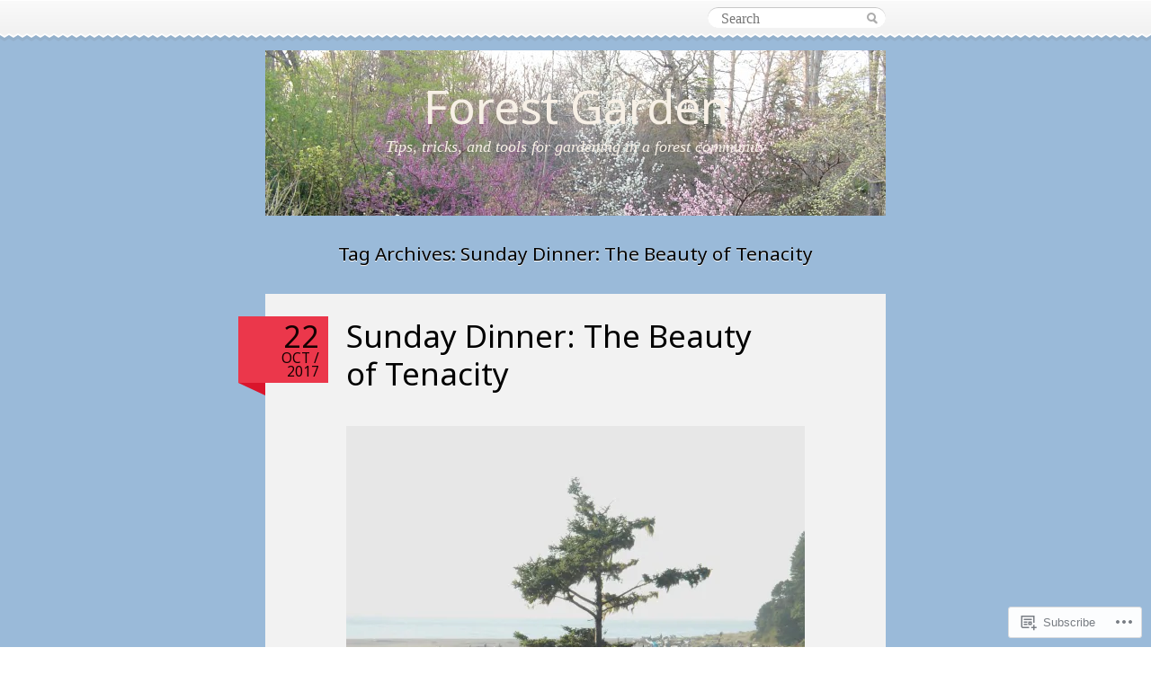

--- FILE ---
content_type: text/html; charset=UTF-8
request_url: https://forestgardenblog.wordpress.com/tag/sunday-dinner-the-beauty-of-tenacity/
body_size: 33231
content:
<!DOCTYPE html>
<!--[if IE 7]>
<html id="ie7" lang="en">
<![endif]-->
<!--[if IE 8]>
<html id="ie8" lang="en">
<![endif]-->
<!--[if IE 9]>
<html id="ie9" lang="en">
<![endif]-->
<!--[if !(IE 7) & !(IE 8) & !(IE 9)]><!-->
<html lang="en">
<!--<![endif]-->
<head>
<meta charset="UTF-8" />
<title>Sunday Dinner: The Beauty of Tenacity | Forest Garden</title>
<link rel="profile" href="http://gmpg.org/xfn/11" />
<link rel="pingback" href="https://forestgardenblog.wordpress.com/xmlrpc.php" />
<script type="text/javascript">
  WebFontConfig = {"google":{"families":["Noto+Sans:r:latin,latin-ext"]},"api_url":"https:\/\/fonts-api.wp.com\/css"};
  (function() {
    var wf = document.createElement('script');
    wf.src = '/wp-content/plugins/custom-fonts/js/webfont.js';
    wf.type = 'text/javascript';
    wf.async = 'true';
    var s = document.getElementsByTagName('script')[0];
    s.parentNode.insertBefore(wf, s);
	})();
</script><style id="jetpack-custom-fonts-css">.wf-active #header h1{font-family:"Noto Sans",sans-serif;font-size:3.185em;font-style:normal;font-weight:400}.wf-active h1, .wf-active h2, .wf-active h3, .wf-active h4, .wf-active h5, .wf-active h6{font-family:"Noto Sans",sans-serif;font-size:130%;font-weight:400;font-style:normal}.wf-active #nav-menu{font-family:"Noto Sans",sans-serif;font-size:22.1px;font-style:normal;font-weight:400}.wf-active .hentry .date p{font-family:"Noto Sans",sans-serif;font-size:0.975em;font-style:normal;font-weight:400}.wf-active .hentry .date .day{font-family:"Noto Sans",sans-serif;font-size:2.19375em;font-style:normal;font-weight:400}.wf-active .entry-title{font-family:"Noto Sans",sans-serif;font-size:2.19375em;font-style:normal;font-weight:400}.wf-active .entry-content h1{font-family:"Noto Sans",sans-serif;font-size:3.25em;font-style:normal;font-weight:400}.wf-active .entry-content h2{font-family:"Noto Sans",sans-serif;font-size:2.19375em;font-style:normal;font-weight:400}.wf-active .entry-content h3{font-family:"Noto Sans",sans-serif;font-size:1.4625em;font-style:normal;font-weight:400}.wf-active .entry-content h4{font-family:"Noto Sans",sans-serif;font-size:1.05625em;font-style:normal;font-weight:400}.wf-active .entry-content h5{font-family:"Noto Sans",sans-serif;font-size:0.89375em;font-style:normal;font-weight:400}.wf-active .entry-content h6{font-family:"Noto Sans",sans-serif;font-size:0.65em;font-style:normal;font-weight:400}.wf-active .entry-content th{font-family:"Noto Sans",sans-serif;font-size:13px;font-weight:400;font-style:normal}.wf-active .widget-title{font-family:"Noto Sans",sans-serif;font-size:1.885em;font-style:normal;font-weight:400}</style>
<meta name='robots' content='max-image-preview:large' />
<link rel='dns-prefetch' href='//s0.wp.com' />
<link rel="alternate" type="application/rss+xml" title="Forest Garden &raquo; Feed" href="https://forestgardenblog.wordpress.com/feed/" />
<link rel="alternate" type="application/rss+xml" title="Forest Garden &raquo; Comments Feed" href="https://forestgardenblog.wordpress.com/comments/feed/" />
<link rel="alternate" type="application/rss+xml" title="Forest Garden &raquo; Sunday Dinner: The Beauty of Tenacity Tag Feed" href="https://forestgardenblog.wordpress.com/tag/sunday-dinner-the-beauty-of-tenacity/feed/" />
	<script type="text/javascript">
		/* <![CDATA[ */
		function addLoadEvent(func) {
			var oldonload = window.onload;
			if (typeof window.onload != 'function') {
				window.onload = func;
			} else {
				window.onload = function () {
					oldonload();
					func();
				}
			}
		}
		/* ]]> */
	</script>
	<style id='wp-emoji-styles-inline-css'>

	img.wp-smiley, img.emoji {
		display: inline !important;
		border: none !important;
		box-shadow: none !important;
		height: 1em !important;
		width: 1em !important;
		margin: 0 0.07em !important;
		vertical-align: -0.1em !important;
		background: none !important;
		padding: 0 !important;
	}
/*# sourceURL=wp-emoji-styles-inline-css */
</style>
<link crossorigin='anonymous' rel='stylesheet' id='all-css-2-1' href='/wp-content/plugins/gutenberg-core/v22.4.2/build/styles/block-library/style.min.css?m=1769608164i&cssminify=yes' type='text/css' media='all' />
<style id='wp-block-library-inline-css'>
.has-text-align-justify {
	text-align:justify;
}
.has-text-align-justify{text-align:justify;}

/*# sourceURL=wp-block-library-inline-css */
</style><style id='global-styles-inline-css'>
:root{--wp--preset--aspect-ratio--square: 1;--wp--preset--aspect-ratio--4-3: 4/3;--wp--preset--aspect-ratio--3-4: 3/4;--wp--preset--aspect-ratio--3-2: 3/2;--wp--preset--aspect-ratio--2-3: 2/3;--wp--preset--aspect-ratio--16-9: 16/9;--wp--preset--aspect-ratio--9-16: 9/16;--wp--preset--color--black: #000000;--wp--preset--color--cyan-bluish-gray: #abb8c3;--wp--preset--color--white: #ffffff;--wp--preset--color--pale-pink: #f78da7;--wp--preset--color--vivid-red: #cf2e2e;--wp--preset--color--luminous-vivid-orange: #ff6900;--wp--preset--color--luminous-vivid-amber: #fcb900;--wp--preset--color--light-green-cyan: #7bdcb5;--wp--preset--color--vivid-green-cyan: #00d084;--wp--preset--color--pale-cyan-blue: #8ed1fc;--wp--preset--color--vivid-cyan-blue: #0693e3;--wp--preset--color--vivid-purple: #9b51e0;--wp--preset--gradient--vivid-cyan-blue-to-vivid-purple: linear-gradient(135deg,rgb(6,147,227) 0%,rgb(155,81,224) 100%);--wp--preset--gradient--light-green-cyan-to-vivid-green-cyan: linear-gradient(135deg,rgb(122,220,180) 0%,rgb(0,208,130) 100%);--wp--preset--gradient--luminous-vivid-amber-to-luminous-vivid-orange: linear-gradient(135deg,rgb(252,185,0) 0%,rgb(255,105,0) 100%);--wp--preset--gradient--luminous-vivid-orange-to-vivid-red: linear-gradient(135deg,rgb(255,105,0) 0%,rgb(207,46,46) 100%);--wp--preset--gradient--very-light-gray-to-cyan-bluish-gray: linear-gradient(135deg,rgb(238,238,238) 0%,rgb(169,184,195) 100%);--wp--preset--gradient--cool-to-warm-spectrum: linear-gradient(135deg,rgb(74,234,220) 0%,rgb(151,120,209) 20%,rgb(207,42,186) 40%,rgb(238,44,130) 60%,rgb(251,105,98) 80%,rgb(254,248,76) 100%);--wp--preset--gradient--blush-light-purple: linear-gradient(135deg,rgb(255,206,236) 0%,rgb(152,150,240) 100%);--wp--preset--gradient--blush-bordeaux: linear-gradient(135deg,rgb(254,205,165) 0%,rgb(254,45,45) 50%,rgb(107,0,62) 100%);--wp--preset--gradient--luminous-dusk: linear-gradient(135deg,rgb(255,203,112) 0%,rgb(199,81,192) 50%,rgb(65,88,208) 100%);--wp--preset--gradient--pale-ocean: linear-gradient(135deg,rgb(255,245,203) 0%,rgb(182,227,212) 50%,rgb(51,167,181) 100%);--wp--preset--gradient--electric-grass: linear-gradient(135deg,rgb(202,248,128) 0%,rgb(113,206,126) 100%);--wp--preset--gradient--midnight: linear-gradient(135deg,rgb(2,3,129) 0%,rgb(40,116,252) 100%);--wp--preset--font-size--small: 13px;--wp--preset--font-size--medium: 20px;--wp--preset--font-size--large: 36px;--wp--preset--font-size--x-large: 42px;--wp--preset--font-family--albert-sans: 'Albert Sans', sans-serif;--wp--preset--font-family--alegreya: Alegreya, serif;--wp--preset--font-family--arvo: Arvo, serif;--wp--preset--font-family--bodoni-moda: 'Bodoni Moda', serif;--wp--preset--font-family--bricolage-grotesque: 'Bricolage Grotesque', sans-serif;--wp--preset--font-family--cabin: Cabin, sans-serif;--wp--preset--font-family--chivo: Chivo, sans-serif;--wp--preset--font-family--commissioner: Commissioner, sans-serif;--wp--preset--font-family--cormorant: Cormorant, serif;--wp--preset--font-family--courier-prime: 'Courier Prime', monospace;--wp--preset--font-family--crimson-pro: 'Crimson Pro', serif;--wp--preset--font-family--dm-mono: 'DM Mono', monospace;--wp--preset--font-family--dm-sans: 'DM Sans', sans-serif;--wp--preset--font-family--dm-serif-display: 'DM Serif Display', serif;--wp--preset--font-family--domine: Domine, serif;--wp--preset--font-family--eb-garamond: 'EB Garamond', serif;--wp--preset--font-family--epilogue: Epilogue, sans-serif;--wp--preset--font-family--fahkwang: Fahkwang, sans-serif;--wp--preset--font-family--figtree: Figtree, sans-serif;--wp--preset--font-family--fira-sans: 'Fira Sans', sans-serif;--wp--preset--font-family--fjalla-one: 'Fjalla One', sans-serif;--wp--preset--font-family--fraunces: Fraunces, serif;--wp--preset--font-family--gabarito: Gabarito, system-ui;--wp--preset--font-family--ibm-plex-mono: 'IBM Plex Mono', monospace;--wp--preset--font-family--ibm-plex-sans: 'IBM Plex Sans', sans-serif;--wp--preset--font-family--ibarra-real-nova: 'Ibarra Real Nova', serif;--wp--preset--font-family--instrument-serif: 'Instrument Serif', serif;--wp--preset--font-family--inter: Inter, sans-serif;--wp--preset--font-family--josefin-sans: 'Josefin Sans', sans-serif;--wp--preset--font-family--jost: Jost, sans-serif;--wp--preset--font-family--libre-baskerville: 'Libre Baskerville', serif;--wp--preset--font-family--libre-franklin: 'Libre Franklin', sans-serif;--wp--preset--font-family--literata: Literata, serif;--wp--preset--font-family--lora: Lora, serif;--wp--preset--font-family--merriweather: Merriweather, serif;--wp--preset--font-family--montserrat: Montserrat, sans-serif;--wp--preset--font-family--newsreader: Newsreader, serif;--wp--preset--font-family--noto-sans-mono: 'Noto Sans Mono', sans-serif;--wp--preset--font-family--nunito: Nunito, sans-serif;--wp--preset--font-family--open-sans: 'Open Sans', sans-serif;--wp--preset--font-family--overpass: Overpass, sans-serif;--wp--preset--font-family--pt-serif: 'PT Serif', serif;--wp--preset--font-family--petrona: Petrona, serif;--wp--preset--font-family--piazzolla: Piazzolla, serif;--wp--preset--font-family--playfair-display: 'Playfair Display', serif;--wp--preset--font-family--plus-jakarta-sans: 'Plus Jakarta Sans', sans-serif;--wp--preset--font-family--poppins: Poppins, sans-serif;--wp--preset--font-family--raleway: Raleway, sans-serif;--wp--preset--font-family--roboto: Roboto, sans-serif;--wp--preset--font-family--roboto-slab: 'Roboto Slab', serif;--wp--preset--font-family--rubik: Rubik, sans-serif;--wp--preset--font-family--rufina: Rufina, serif;--wp--preset--font-family--sora: Sora, sans-serif;--wp--preset--font-family--source-sans-3: 'Source Sans 3', sans-serif;--wp--preset--font-family--source-serif-4: 'Source Serif 4', serif;--wp--preset--font-family--space-mono: 'Space Mono', monospace;--wp--preset--font-family--syne: Syne, sans-serif;--wp--preset--font-family--texturina: Texturina, serif;--wp--preset--font-family--urbanist: Urbanist, sans-serif;--wp--preset--font-family--work-sans: 'Work Sans', sans-serif;--wp--preset--spacing--20: 0.44rem;--wp--preset--spacing--30: 0.67rem;--wp--preset--spacing--40: 1rem;--wp--preset--spacing--50: 1.5rem;--wp--preset--spacing--60: 2.25rem;--wp--preset--spacing--70: 3.38rem;--wp--preset--spacing--80: 5.06rem;--wp--preset--shadow--natural: 6px 6px 9px rgba(0, 0, 0, 0.2);--wp--preset--shadow--deep: 12px 12px 50px rgba(0, 0, 0, 0.4);--wp--preset--shadow--sharp: 6px 6px 0px rgba(0, 0, 0, 0.2);--wp--preset--shadow--outlined: 6px 6px 0px -3px rgb(255, 255, 255), 6px 6px rgb(0, 0, 0);--wp--preset--shadow--crisp: 6px 6px 0px rgb(0, 0, 0);}:where(body) { margin: 0; }:where(.is-layout-flex){gap: 0.5em;}:where(.is-layout-grid){gap: 0.5em;}body .is-layout-flex{display: flex;}.is-layout-flex{flex-wrap: wrap;align-items: center;}.is-layout-flex > :is(*, div){margin: 0;}body .is-layout-grid{display: grid;}.is-layout-grid > :is(*, div){margin: 0;}body{padding-top: 0px;padding-right: 0px;padding-bottom: 0px;padding-left: 0px;}:root :where(.wp-element-button, .wp-block-button__link){background-color: #32373c;border-width: 0;color: #fff;font-family: inherit;font-size: inherit;font-style: inherit;font-weight: inherit;letter-spacing: inherit;line-height: inherit;padding-top: calc(0.667em + 2px);padding-right: calc(1.333em + 2px);padding-bottom: calc(0.667em + 2px);padding-left: calc(1.333em + 2px);text-decoration: none;text-transform: inherit;}.has-black-color{color: var(--wp--preset--color--black) !important;}.has-cyan-bluish-gray-color{color: var(--wp--preset--color--cyan-bluish-gray) !important;}.has-white-color{color: var(--wp--preset--color--white) !important;}.has-pale-pink-color{color: var(--wp--preset--color--pale-pink) !important;}.has-vivid-red-color{color: var(--wp--preset--color--vivid-red) !important;}.has-luminous-vivid-orange-color{color: var(--wp--preset--color--luminous-vivid-orange) !important;}.has-luminous-vivid-amber-color{color: var(--wp--preset--color--luminous-vivid-amber) !important;}.has-light-green-cyan-color{color: var(--wp--preset--color--light-green-cyan) !important;}.has-vivid-green-cyan-color{color: var(--wp--preset--color--vivid-green-cyan) !important;}.has-pale-cyan-blue-color{color: var(--wp--preset--color--pale-cyan-blue) !important;}.has-vivid-cyan-blue-color{color: var(--wp--preset--color--vivid-cyan-blue) !important;}.has-vivid-purple-color{color: var(--wp--preset--color--vivid-purple) !important;}.has-black-background-color{background-color: var(--wp--preset--color--black) !important;}.has-cyan-bluish-gray-background-color{background-color: var(--wp--preset--color--cyan-bluish-gray) !important;}.has-white-background-color{background-color: var(--wp--preset--color--white) !important;}.has-pale-pink-background-color{background-color: var(--wp--preset--color--pale-pink) !important;}.has-vivid-red-background-color{background-color: var(--wp--preset--color--vivid-red) !important;}.has-luminous-vivid-orange-background-color{background-color: var(--wp--preset--color--luminous-vivid-orange) !important;}.has-luminous-vivid-amber-background-color{background-color: var(--wp--preset--color--luminous-vivid-amber) !important;}.has-light-green-cyan-background-color{background-color: var(--wp--preset--color--light-green-cyan) !important;}.has-vivid-green-cyan-background-color{background-color: var(--wp--preset--color--vivid-green-cyan) !important;}.has-pale-cyan-blue-background-color{background-color: var(--wp--preset--color--pale-cyan-blue) !important;}.has-vivid-cyan-blue-background-color{background-color: var(--wp--preset--color--vivid-cyan-blue) !important;}.has-vivid-purple-background-color{background-color: var(--wp--preset--color--vivid-purple) !important;}.has-black-border-color{border-color: var(--wp--preset--color--black) !important;}.has-cyan-bluish-gray-border-color{border-color: var(--wp--preset--color--cyan-bluish-gray) !important;}.has-white-border-color{border-color: var(--wp--preset--color--white) !important;}.has-pale-pink-border-color{border-color: var(--wp--preset--color--pale-pink) !important;}.has-vivid-red-border-color{border-color: var(--wp--preset--color--vivid-red) !important;}.has-luminous-vivid-orange-border-color{border-color: var(--wp--preset--color--luminous-vivid-orange) !important;}.has-luminous-vivid-amber-border-color{border-color: var(--wp--preset--color--luminous-vivid-amber) !important;}.has-light-green-cyan-border-color{border-color: var(--wp--preset--color--light-green-cyan) !important;}.has-vivid-green-cyan-border-color{border-color: var(--wp--preset--color--vivid-green-cyan) !important;}.has-pale-cyan-blue-border-color{border-color: var(--wp--preset--color--pale-cyan-blue) !important;}.has-vivid-cyan-blue-border-color{border-color: var(--wp--preset--color--vivid-cyan-blue) !important;}.has-vivid-purple-border-color{border-color: var(--wp--preset--color--vivid-purple) !important;}.has-vivid-cyan-blue-to-vivid-purple-gradient-background{background: var(--wp--preset--gradient--vivid-cyan-blue-to-vivid-purple) !important;}.has-light-green-cyan-to-vivid-green-cyan-gradient-background{background: var(--wp--preset--gradient--light-green-cyan-to-vivid-green-cyan) !important;}.has-luminous-vivid-amber-to-luminous-vivid-orange-gradient-background{background: var(--wp--preset--gradient--luminous-vivid-amber-to-luminous-vivid-orange) !important;}.has-luminous-vivid-orange-to-vivid-red-gradient-background{background: var(--wp--preset--gradient--luminous-vivid-orange-to-vivid-red) !important;}.has-very-light-gray-to-cyan-bluish-gray-gradient-background{background: var(--wp--preset--gradient--very-light-gray-to-cyan-bluish-gray) !important;}.has-cool-to-warm-spectrum-gradient-background{background: var(--wp--preset--gradient--cool-to-warm-spectrum) !important;}.has-blush-light-purple-gradient-background{background: var(--wp--preset--gradient--blush-light-purple) !important;}.has-blush-bordeaux-gradient-background{background: var(--wp--preset--gradient--blush-bordeaux) !important;}.has-luminous-dusk-gradient-background{background: var(--wp--preset--gradient--luminous-dusk) !important;}.has-pale-ocean-gradient-background{background: var(--wp--preset--gradient--pale-ocean) !important;}.has-electric-grass-gradient-background{background: var(--wp--preset--gradient--electric-grass) !important;}.has-midnight-gradient-background{background: var(--wp--preset--gradient--midnight) !important;}.has-small-font-size{font-size: var(--wp--preset--font-size--small) !important;}.has-medium-font-size{font-size: var(--wp--preset--font-size--medium) !important;}.has-large-font-size{font-size: var(--wp--preset--font-size--large) !important;}.has-x-large-font-size{font-size: var(--wp--preset--font-size--x-large) !important;}.has-albert-sans-font-family{font-family: var(--wp--preset--font-family--albert-sans) !important;}.has-alegreya-font-family{font-family: var(--wp--preset--font-family--alegreya) !important;}.has-arvo-font-family{font-family: var(--wp--preset--font-family--arvo) !important;}.has-bodoni-moda-font-family{font-family: var(--wp--preset--font-family--bodoni-moda) !important;}.has-bricolage-grotesque-font-family{font-family: var(--wp--preset--font-family--bricolage-grotesque) !important;}.has-cabin-font-family{font-family: var(--wp--preset--font-family--cabin) !important;}.has-chivo-font-family{font-family: var(--wp--preset--font-family--chivo) !important;}.has-commissioner-font-family{font-family: var(--wp--preset--font-family--commissioner) !important;}.has-cormorant-font-family{font-family: var(--wp--preset--font-family--cormorant) !important;}.has-courier-prime-font-family{font-family: var(--wp--preset--font-family--courier-prime) !important;}.has-crimson-pro-font-family{font-family: var(--wp--preset--font-family--crimson-pro) !important;}.has-dm-mono-font-family{font-family: var(--wp--preset--font-family--dm-mono) !important;}.has-dm-sans-font-family{font-family: var(--wp--preset--font-family--dm-sans) !important;}.has-dm-serif-display-font-family{font-family: var(--wp--preset--font-family--dm-serif-display) !important;}.has-domine-font-family{font-family: var(--wp--preset--font-family--domine) !important;}.has-eb-garamond-font-family{font-family: var(--wp--preset--font-family--eb-garamond) !important;}.has-epilogue-font-family{font-family: var(--wp--preset--font-family--epilogue) !important;}.has-fahkwang-font-family{font-family: var(--wp--preset--font-family--fahkwang) !important;}.has-figtree-font-family{font-family: var(--wp--preset--font-family--figtree) !important;}.has-fira-sans-font-family{font-family: var(--wp--preset--font-family--fira-sans) !important;}.has-fjalla-one-font-family{font-family: var(--wp--preset--font-family--fjalla-one) !important;}.has-fraunces-font-family{font-family: var(--wp--preset--font-family--fraunces) !important;}.has-gabarito-font-family{font-family: var(--wp--preset--font-family--gabarito) !important;}.has-ibm-plex-mono-font-family{font-family: var(--wp--preset--font-family--ibm-plex-mono) !important;}.has-ibm-plex-sans-font-family{font-family: var(--wp--preset--font-family--ibm-plex-sans) !important;}.has-ibarra-real-nova-font-family{font-family: var(--wp--preset--font-family--ibarra-real-nova) !important;}.has-instrument-serif-font-family{font-family: var(--wp--preset--font-family--instrument-serif) !important;}.has-inter-font-family{font-family: var(--wp--preset--font-family--inter) !important;}.has-josefin-sans-font-family{font-family: var(--wp--preset--font-family--josefin-sans) !important;}.has-jost-font-family{font-family: var(--wp--preset--font-family--jost) !important;}.has-libre-baskerville-font-family{font-family: var(--wp--preset--font-family--libre-baskerville) !important;}.has-libre-franklin-font-family{font-family: var(--wp--preset--font-family--libre-franklin) !important;}.has-literata-font-family{font-family: var(--wp--preset--font-family--literata) !important;}.has-lora-font-family{font-family: var(--wp--preset--font-family--lora) !important;}.has-merriweather-font-family{font-family: var(--wp--preset--font-family--merriweather) !important;}.has-montserrat-font-family{font-family: var(--wp--preset--font-family--montserrat) !important;}.has-newsreader-font-family{font-family: var(--wp--preset--font-family--newsreader) !important;}.has-noto-sans-mono-font-family{font-family: var(--wp--preset--font-family--noto-sans-mono) !important;}.has-nunito-font-family{font-family: var(--wp--preset--font-family--nunito) !important;}.has-open-sans-font-family{font-family: var(--wp--preset--font-family--open-sans) !important;}.has-overpass-font-family{font-family: var(--wp--preset--font-family--overpass) !important;}.has-pt-serif-font-family{font-family: var(--wp--preset--font-family--pt-serif) !important;}.has-petrona-font-family{font-family: var(--wp--preset--font-family--petrona) !important;}.has-piazzolla-font-family{font-family: var(--wp--preset--font-family--piazzolla) !important;}.has-playfair-display-font-family{font-family: var(--wp--preset--font-family--playfair-display) !important;}.has-plus-jakarta-sans-font-family{font-family: var(--wp--preset--font-family--plus-jakarta-sans) !important;}.has-poppins-font-family{font-family: var(--wp--preset--font-family--poppins) !important;}.has-raleway-font-family{font-family: var(--wp--preset--font-family--raleway) !important;}.has-roboto-font-family{font-family: var(--wp--preset--font-family--roboto) !important;}.has-roboto-slab-font-family{font-family: var(--wp--preset--font-family--roboto-slab) !important;}.has-rubik-font-family{font-family: var(--wp--preset--font-family--rubik) !important;}.has-rufina-font-family{font-family: var(--wp--preset--font-family--rufina) !important;}.has-sora-font-family{font-family: var(--wp--preset--font-family--sora) !important;}.has-source-sans-3-font-family{font-family: var(--wp--preset--font-family--source-sans-3) !important;}.has-source-serif-4-font-family{font-family: var(--wp--preset--font-family--source-serif-4) !important;}.has-space-mono-font-family{font-family: var(--wp--preset--font-family--space-mono) !important;}.has-syne-font-family{font-family: var(--wp--preset--font-family--syne) !important;}.has-texturina-font-family{font-family: var(--wp--preset--font-family--texturina) !important;}.has-urbanist-font-family{font-family: var(--wp--preset--font-family--urbanist) !important;}.has-work-sans-font-family{font-family: var(--wp--preset--font-family--work-sans) !important;}
/*# sourceURL=global-styles-inline-css */
</style>

<style id='classic-theme-styles-inline-css'>
.wp-block-button__link{background-color:#32373c;border-radius:9999px;box-shadow:none;color:#fff;font-size:1.125em;padding:calc(.667em + 2px) calc(1.333em + 2px);text-decoration:none}.wp-block-file__button{background:#32373c;color:#fff}.wp-block-accordion-heading{margin:0}.wp-block-accordion-heading__toggle{background-color:inherit!important;color:inherit!important}.wp-block-accordion-heading__toggle:not(:focus-visible){outline:none}.wp-block-accordion-heading__toggle:focus,.wp-block-accordion-heading__toggle:hover{background-color:inherit!important;border:none;box-shadow:none;color:inherit;padding:var(--wp--preset--spacing--20,1em) 0;text-decoration:none}.wp-block-accordion-heading__toggle:focus-visible{outline:auto;outline-offset:0}
/*# sourceURL=/wp-content/plugins/gutenberg-core/v22.4.2/build/styles/block-library/classic.min.css */
</style>
<link crossorigin='anonymous' rel='stylesheet' id='all-css-4-1' href='/_static/??-eJyFkN1uAkEIhV+oLFnXWHvR9Fl2Z3Gkzl8GRu3bFzWtNSbbGwLkfBwATwVcTkpJsYTmOQm6PIXsDoKrrt92PQjHEggqHbs1ziz6qwDRr0CdE3nBP4Nig/usStaPZdSLItLMIwWKJlvCTjx7UsPlJwel8zJSzAamqVQSAYuRWwTdm5c8cbc2ljZh4XQAzc3tYYX/3lPJLveW+utu93IJ8pTB/jUq5/RQwC6MXC/oR3zvX9f95m0Yhu3nN0S6lo0=&cssminify=yes' type='text/css' media='all' />
<link crossorigin='anonymous' rel='stylesheet' id='print-css-5-1' href='/wp-content/mu-plugins/global-print/global-print.css?m=1465851035i&cssminify=yes' type='text/css' media='print' />
<style id='jetpack-global-styles-frontend-style-inline-css'>
:root { --font-headings: unset; --font-base: unset; --font-headings-default: -apple-system,BlinkMacSystemFont,"Segoe UI",Roboto,Oxygen-Sans,Ubuntu,Cantarell,"Helvetica Neue",sans-serif; --font-base-default: -apple-system,BlinkMacSystemFont,"Segoe UI",Roboto,Oxygen-Sans,Ubuntu,Cantarell,"Helvetica Neue",sans-serif;}
/*# sourceURL=jetpack-global-styles-frontend-style-inline-css */
</style>
<link crossorigin='anonymous' rel='stylesheet' id='all-css-8-1' href='/wp-content/themes/h4/global.css?m=1420737423i&cssminify=yes' type='text/css' media='all' />
<script type="text/javascript" id="wpcom-actionbar-placeholder-js-extra">
/* <![CDATA[ */
var actionbardata = {"siteID":"53765240","postID":"0","siteURL":"https://forestgardenblog.wordpress.com","xhrURL":"https://forestgardenblog.wordpress.com/wp-admin/admin-ajax.php","nonce":"dacdd0c4a2","isLoggedIn":"","statusMessage":"","subsEmailDefault":"instantly","proxyScriptUrl":"https://s0.wp.com/wp-content/js/wpcom-proxy-request.js?m=1513050504i&amp;ver=20211021","i18n":{"followedText":"New posts from this site will now appear in your \u003Ca href=\"https://wordpress.com/reader\"\u003EReader\u003C/a\u003E","foldBar":"Collapse this bar","unfoldBar":"Expand this bar","shortLinkCopied":"Shortlink copied to clipboard."}};
//# sourceURL=wpcom-actionbar-placeholder-js-extra
/* ]]> */
</script>
<script type="text/javascript" id="jetpack-mu-wpcom-settings-js-before">
/* <![CDATA[ */
var JETPACK_MU_WPCOM_SETTINGS = {"assetsUrl":"https://s0.wp.com/wp-content/mu-plugins/jetpack-mu-wpcom-plugin/sun/jetpack_vendor/automattic/jetpack-mu-wpcom/src/build/"};
//# sourceURL=jetpack-mu-wpcom-settings-js-before
/* ]]> */
</script>
<script crossorigin='anonymous' type='text/javascript'  src='/wp-content/js/rlt-proxy.js?m=1720530689i'></script>
<script type="text/javascript" id="rlt-proxy-js-after">
/* <![CDATA[ */
	rltInitialize( {"token":null,"iframeOrigins":["https:\/\/widgets.wp.com"]} );
//# sourceURL=rlt-proxy-js-after
/* ]]> */
</script>
<link rel="EditURI" type="application/rsd+xml" title="RSD" href="https://forestgardenblog.wordpress.com/xmlrpc.php?rsd" />
<meta name="generator" content="WordPress.com" />

<!-- Jetpack Open Graph Tags -->
<meta property="og:type" content="website" />
<meta property="og:title" content="Sunday Dinner: The Beauty of Tenacity &#8211; Forest Garden" />
<meta property="og:url" content="https://forestgardenblog.wordpress.com/tag/sunday-dinner-the-beauty-of-tenacity/" />
<meta property="og:site_name" content="Forest Garden" />
<meta property="og:image" content="https://s0.wp.com/i/blank.jpg?m=1383295312i" />
<meta property="og:image:width" content="200" />
<meta property="og:image:height" content="200" />
<meta property="og:image:alt" content="" />
<meta property="og:locale" content="en_US" />
<meta property="fb:app_id" content="249643311490" />

<!-- End Jetpack Open Graph Tags -->
<link rel="shortcut icon" type="image/x-icon" href="https://s0.wp.com/i/favicon.ico?m=1713425267i" sizes="16x16 24x24 32x32 48x48" />
<link rel="icon" type="image/x-icon" href="https://s0.wp.com/i/favicon.ico?m=1713425267i" sizes="16x16 24x24 32x32 48x48" />
<link rel="apple-touch-icon" href="https://s0.wp.com/i/webclip.png?m=1713868326i" />
<link rel='openid.server' href='https://forestgardenblog.wordpress.com/?openidserver=1' />
<link rel='openid.delegate' href='https://forestgardenblog.wordpress.com/' />
<link rel="search" type="application/opensearchdescription+xml" href="https://forestgardenblog.wordpress.com/osd.xml" title="Forest Garden" />
<link rel="search" type="application/opensearchdescription+xml" href="https://s1.wp.com/opensearch.xml" title="WordPress.com" />
<meta name="theme-color" content="#9abad9" />
<meta name="description" content="Posts about Sunday Dinner: The Beauty of Tenacity written by woodlandgnome" />
	<style type="text/css">
			#header {
			background: url(https://forestgardenblog.wordpress.com/wp-content/uploads/2013/06/cropped-march-17-flowers-in-yard-017.jpg) no-repeat;
		}
				#header h1 a,
		#description p {
			color: #f7f0e6 !important;
		}
		</style>
	<style type="text/css" id="custom-background-css">
body.custom-background { background-color: #9abad9; }
</style>
	<style type="text/css" id="custom-colors-css">.hentry .date {
	background-image: none;
	position: relative;
}
.hentry .date:after {
	width: 0px;
	height: 0px;
	border-style: solid;
	border-width: 0 30px 14px 0;
	border-color: transparent #c93540 transparent transparent;
	position: absolute;
	left: 0;
	bottom: 0;
	content: " ";
}
.hentry .date a {
	text-decoration: none;
}
.hentry .date a:hover, .hentry .date a:focus {
	text-decoration: underline;
}
#header h1, #description p {
	text-shadow: none;
}
#comments {
	background-color: #f2f2f2;
	padding: 20px;
}
body { background-color: #9abad9;}
#description p { color: #3A6591;}
.infinite-scroll .infinite-loader { color: #142C41;}
#header h1 a { color: #464101;}
#header h1 a:hover { color: #686107;}
.format-chat .entry-content p:nth-child(odd) { border-left-color: #EB374B;}
#flickr_badge_uber_wrapper a { color: #EB374B;}
.comment-body blockquote { border-color: #EB374B;}
a:hover, .entry-title a:hover, #infinite-handle span:hover, #infinite-handle span:hover:before { color: #CC1429;}
a { color: #D8162D;}
.hentry .date p { background-color: #EB374B;}
.hentry .date:after { border-right-color: #DA152C;}
.hentry .date p { color: #140000;}
.format-chat .entry-content p:nth-child(odd) { border-left-color: #EB374B;}
#flickr_badge_uber_wrapper a { color: #EB374B;}
.pagination a { color: #840413;}
h1,h2,h3,h4,h5,h6 { color: #000000;}
hr { border-color: #000000;}
input,select,textarea,button { color: #000000;}
#nav-menu a { color: #000000;}
.entry-title a { color: #000000;}
.entry-content #author-description h3 { color: #000000;}
.format-link .link a { color: #000000;}
#comments .comment-body h3 { border-bottom-color: #000000;}
.widget-title a { color: #000000;}
.widget_calendar #wp-calendar caption { color: #000000;}
.widget_calendar #wp-calendar th { color: #000000;}
</style>
<link crossorigin='anonymous' rel='stylesheet' id='all-css-0-3' href='/_static/??-eJyVjssKwkAMRX/INowP1IX4KdKmg6SdScJkQn+/FR/gTpfncjhcmLVB4Rq5QvZGk9+JDcZYtcPpxWDOcCNG6JPgZGAzaSwtmm3g50CWwVM0wK6IW0wf5z382XseckrDir1hIa0kq/tFbSZ+hK/5Eo6H3fkU9mE7Lr2lXSA=&cssminify=yes' type='text/css' media='all' />
</head>

<body class="archive tag tag-sunday-dinner-the-beauty-of-tenacity tag-593905200 custom-background wp-theme-pubpink-touch-2 customizer-styles-applied jetpack-reblog-enabled custom-colors">
	<div id="wrapper">
		<div id="navigation">
			<div class="wrapper clearfix">
								<form method="get" id="searchfield" action="https://forestgardenblog.wordpress.com/">
	<input name="s" type="text" placeholder="Search" value="" />
</form>
			</div>
		</div><!-- /#navigation -->
		<div id="navigation-frill"></div>

		<div id="header">
			<h1><a href="https://forestgardenblog.wordpress.com/" title="Forest Garden" rel="home">Forest Garden</a></h1>

			<div id="description">
				<p>Tips, tricks, and tools for gardening in a forest community</p>
			</div>
		</div><!-- /#header -->

		<div id="content">
		<div class="page-header">
		<h1 class="page-title">
		Tag Archives: <span>Sunday Dinner: The Beauty of Tenacity</span>		</h1>

		
	</div>
	
	
	
	<div id="posts-wrapper">
		
<div id="post-21426" class="post-21426 post type-post status-publish format-standard hentry category-encouragement category-environmental-preservation category-garden-tapestry category-nature-photography category-oregon-coast category-photography category-sea-gull category-silent-sunday category-sunday-dinner-2 category-trees category-water tag-autumn-garden tag-connie-hansen-garden-conservancy tag-encouragement tag-flower-photography tag-garden-photography tag-native-trees tag-nature-photography tag-oregon-coast-2 tag-persistence tag-photography tag-rhododendron tag-silent-sunday tag-sunday-dinner-the-beauty-of-tenacity tag-tenacity tag-water">
		<div class="date">
		<a href="https://forestgardenblog.wordpress.com/2017/10/22/sunday-dinner-the-beauty-of-tenacity/" title="Permalink to Sunday Dinner:  The Beauty of&nbsp;Tenacity" rel="bookmark">
							<p><span class="day">22</span>Oct / 2017</p>
					</a>
	</div>
	
	<div class="content">
		<h1 class="entry-title"><a href="https://forestgardenblog.wordpress.com/2017/10/22/sunday-dinner-the-beauty-of-tenacity/" rel="bookmark">Sunday Dinner:  The Beauty of&nbsp;Tenacity</a></h1>
		<div class="entry-content">
			<div data-shortcode="caption" id="attachment_21418" style="width: 520px" class="wp-caption aligncenter"><img aria-describedby="caption-attachment-21418" data-attachment-id="21418" data-permalink="https://forestgardenblog.wordpress.com/october-19-2017-oregon-visit-2017-418/" data-orig-file="https://forestgardenblog.wordpress.com/wp-content/uploads/2017/10/october-19-2017-oregon-visit-2017-418.jpg" data-orig-size="3864,5152" data-comments-opened="1" data-image-meta="{&quot;aperture&quot;:&quot;6.4&quot;,&quot;credit&quot;:&quot;&quot;,&quot;camera&quot;:&quot;COOLPIX S3500&quot;,&quot;caption&quot;:&quot;&quot;,&quot;created_timestamp&quot;:&quot;1476563191&quot;,&quot;copyright&quot;:&quot;&quot;,&quot;focal_length&quot;:&quot;39.48&quot;,&quot;iso&quot;:&quot;220&quot;,&quot;shutter_speed&quot;:&quot;0.004&quot;,&quot;title&quot;:&quot;&quot;,&quot;orientation&quot;:&quot;1&quot;}" data-image-title="October 19, 2017 Oregon visit 2017 418" data-image-description="" data-image-caption="&lt;p&gt;Siletz Bay, Oregon&lt;/p&gt;
" data-medium-file="https://forestgardenblog.wordpress.com/wp-content/uploads/2017/10/october-19-2017-oregon-visit-2017-418.jpg?w=225" data-large-file="https://forestgardenblog.wordpress.com/wp-content/uploads/2017/10/october-19-2017-oregon-visit-2017-418.jpg?w=510" class="size-full wp-image-21418" src="https://forestgardenblog.wordpress.com/wp-content/uploads/2017/10/october-19-2017-oregon-visit-2017-418.jpg?w=510&#038;h=680" alt="" width="510" height="680" srcset="https://forestgardenblog.wordpress.com/wp-content/uploads/2017/10/october-19-2017-oregon-visit-2017-418.jpg?w=510&amp;h=680 510w, https://forestgardenblog.wordpress.com/wp-content/uploads/2017/10/october-19-2017-oregon-visit-2017-418.jpg?w=1020&amp;h=1360 1020w, https://forestgardenblog.wordpress.com/wp-content/uploads/2017/10/october-19-2017-oregon-visit-2017-418.jpg?w=113&amp;h=150 113w, https://forestgardenblog.wordpress.com/wp-content/uploads/2017/10/october-19-2017-oregon-visit-2017-418.jpg?w=225&amp;h=300 225w, https://forestgardenblog.wordpress.com/wp-content/uploads/2017/10/october-19-2017-oregon-visit-2017-418.jpg?w=768&amp;h=1024 768w" sizes="(max-width: 510px) 100vw, 510px" /><p id="caption-attachment-21418" class="wp-caption-text"><em><span style="color:#003300">Siletz Bay, Oregon</span></em></p></div>
<h5 style="text-align:center;"><span style="color:#003300;"><em>~</em></span></h5>
<h4 style="text-align:left;"><span style="color:#003300;"><em> “Most of the things worth doing in the world</em></span><br />
<span style="color:#003300;"><em> had been declared impossible</em></span><br />
<span style="color:#003300;"><em> before they were done.”</em></span></h4>
<h4 style="text-align:center;"><span style="color:#003300;"><em> .</em></span></h4>
<h4 style="text-align:center;"><span style="color:#003300;"><em> Louis D. Brandeis</em></span></h4>
<h5 style="text-align:center;"><span style="color:#003300;"><em> ~</em></span></h5>
<h5 style="text-align:center;"><span style="color:#003300;"><em> <img data-attachment-id="21431" data-permalink="https://forestgardenblog.wordpress.com/2017/10/22/sunday-dinner-the-beauty-of-tenacity/october-19-2017-oregon-visit-2017-031/" data-orig-file="https://forestgardenblog.wordpress.com/wp-content/uploads/2017/10/october-19-2017-oregon-visit-2017-031.jpg" data-orig-size="5152,3864" data-comments-opened="1" data-image-meta="{&quot;aperture&quot;:&quot;4.4&quot;,&quot;credit&quot;:&quot;&quot;,&quot;camera&quot;:&quot;COOLPIX S3500&quot;,&quot;caption&quot;:&quot;&quot;,&quot;created_timestamp&quot;:&quot;1476205470&quot;,&quot;copyright&quot;:&quot;&quot;,&quot;focal_length&quot;:&quot;10.9&quot;,&quot;iso&quot;:&quot;80&quot;,&quot;shutter_speed&quot;:&quot;0.005&quot;,&quot;title&quot;:&quot;&quot;,&quot;orientation&quot;:&quot;1&quot;}" data-image-title="October 19, 2017 Oregon visit 2017 031" data-image-description="" data-image-caption="" data-medium-file="https://forestgardenblog.wordpress.com/wp-content/uploads/2017/10/october-19-2017-oregon-visit-2017-031.jpg?w=300" data-large-file="https://forestgardenblog.wordpress.com/wp-content/uploads/2017/10/october-19-2017-oregon-visit-2017-031.jpg?w=510" class="aligncenter size-full wp-image-21431" src="https://forestgardenblog.wordpress.com/wp-content/uploads/2017/10/october-19-2017-oregon-visit-2017-031.jpg?w=510&#038;h=383" alt="" width="510" height="383" srcset="https://forestgardenblog.wordpress.com/wp-content/uploads/2017/10/october-19-2017-oregon-visit-2017-031.jpg?w=510&amp;h=383 510w, https://forestgardenblog.wordpress.com/wp-content/uploads/2017/10/october-19-2017-oregon-visit-2017-031.jpg?w=1020&amp;h=765 1020w, https://forestgardenblog.wordpress.com/wp-content/uploads/2017/10/october-19-2017-oregon-visit-2017-031.jpg?w=150&amp;h=113 150w, https://forestgardenblog.wordpress.com/wp-content/uploads/2017/10/october-19-2017-oregon-visit-2017-031.jpg?w=300&amp;h=225 300w, https://forestgardenblog.wordpress.com/wp-content/uploads/2017/10/october-19-2017-oregon-visit-2017-031.jpg?w=768&amp;h=576 768w" sizes="(max-width: 510px) 100vw, 510px" /></em></span></h5>
<h5 style="text-align:center;"><span style="color:#003300;"><em>~</em></span></h5>
<h4 style="text-align:left;"><span style="color:#003300;"><em> “There are times in life</em></span><br />
<span style="color:#003300;"><em> when people must know </em></span><span style="color:#003300;"><em>when not to let go.</em></span><br />
<span style="color:#003300;"><em> Balloons are designed to teach small children this.”</em></span></h4>
<h4 style="text-align:center;"><span style="color:#003300;"><em> .</em></span></h4>
<h4 style="text-align:center;"><span style="color:#003300;"><em> Terry Pratchett</em></span></h4>
<h5 style="text-align:center;"><span style="color:#003300;"><em> ~</em></span></h5>
<h5 style="text-align:center;"><span style="color:#003300;"><em><img data-attachment-id="21416" data-permalink="https://forestgardenblog.wordpress.com/october-19-2017-oregon-visit-2017-028/" data-orig-file="https://forestgardenblog.wordpress.com/wp-content/uploads/2017/10/october-19-2017-oregon-visit-2017-028.jpg" data-orig-size="5152,3864" data-comments-opened="1" data-image-meta="{&quot;aperture&quot;:&quot;3.9&quot;,&quot;credit&quot;:&quot;&quot;,&quot;camera&quot;:&quot;COOLPIX S3500&quot;,&quot;caption&quot;:&quot;&quot;,&quot;created_timestamp&quot;:&quot;1476205387&quot;,&quot;copyright&quot;:&quot;&quot;,&quot;focal_length&quot;:&quot;7.2&quot;,&quot;iso&quot;:&quot;200&quot;,&quot;shutter_speed&quot;:&quot;0.004&quot;,&quot;title&quot;:&quot;&quot;,&quot;orientation&quot;:&quot;1&quot;}" data-image-title="October 19, 2017 Oregon visit 2017 028" data-image-description="" data-image-caption="" data-medium-file="https://forestgardenblog.wordpress.com/wp-content/uploads/2017/10/october-19-2017-oregon-visit-2017-028.jpg?w=300" data-large-file="https://forestgardenblog.wordpress.com/wp-content/uploads/2017/10/october-19-2017-oregon-visit-2017-028.jpg?w=510" class="aligncenter size-full wp-image-21416" src="https://forestgardenblog.wordpress.com/wp-content/uploads/2017/10/october-19-2017-oregon-visit-2017-028.jpg?w=510&#038;h=383" alt="" width="510" height="383" srcset="https://forestgardenblog.wordpress.com/wp-content/uploads/2017/10/october-19-2017-oregon-visit-2017-028.jpg?w=510&amp;h=383 510w, https://forestgardenblog.wordpress.com/wp-content/uploads/2017/10/october-19-2017-oregon-visit-2017-028.jpg?w=1020&amp;h=765 1020w, https://forestgardenblog.wordpress.com/wp-content/uploads/2017/10/october-19-2017-oregon-visit-2017-028.jpg?w=150&amp;h=113 150w, https://forestgardenblog.wordpress.com/wp-content/uploads/2017/10/october-19-2017-oregon-visit-2017-028.jpg?w=300&amp;h=225 300w, https://forestgardenblog.wordpress.com/wp-content/uploads/2017/10/october-19-2017-oregon-visit-2017-028.jpg?w=768&amp;h=576 768w" sizes="(max-width: 510px) 100vw, 510px" /></em></span></h5>
<h5 style="text-align:center;"><span style="color:#003300;"><em>~</em></span></h5>
<h4 style="text-align:left;"><span style="color:#003300;"><em> “People can be at their most vulnerable,</em></span><br />
<span style="color:#003300;"><em> but still tenacious at the same time.”</em></span></h4>
<h4 style="text-align:center;"><span style="color:#003300;"><em> .</em></span></h4>
<h4 style="text-align:center;"><span style="color:#003300;"><em> Toni Bernhard</em></span><br />
<span style="color:#003300;"><em> ~</em></span></h4>
<div data-shortcode="caption" id="attachment_21422" style="width: 520px" class="wp-caption aligncenter"><img aria-describedby="caption-attachment-21422" data-attachment-id="21422" data-permalink="https://forestgardenblog.wordpress.com/october-19-2017-oregon-visit-2017-217/" data-orig-file="https://forestgardenblog.wordpress.com/wp-content/uploads/2017/10/october-19-2017-oregon-visit-2017-217.jpg" data-orig-size="3474,2775" data-comments-opened="1" data-image-meta="{&quot;aperture&quot;:&quot;5.1&quot;,&quot;credit&quot;:&quot;&quot;,&quot;camera&quot;:&quot;COOLPIX S3500&quot;,&quot;caption&quot;:&quot;&quot;,&quot;created_timestamp&quot;:&quot;1476480169&quot;,&quot;copyright&quot;:&quot;&quot;,&quot;focal_length&quot;:&quot;18.8&quot;,&quot;iso&quot;:&quot;720&quot;,&quot;shutter_speed&quot;:&quot;0.016666666666667&quot;,&quot;title&quot;:&quot;&quot;,&quot;orientation&quot;:&quot;1&quot;}" data-image-title="October 19, 2017 Oregon visit 2017 217" data-image-description="" data-image-caption="&lt;p&gt;Rhododendron re-blooms in October at the Connie Hansen Garden Conservancy.&lt;/p&gt;
" data-medium-file="https://forestgardenblog.wordpress.com/wp-content/uploads/2017/10/october-19-2017-oregon-visit-2017-217.jpg?w=300" data-large-file="https://forestgardenblog.wordpress.com/wp-content/uploads/2017/10/october-19-2017-oregon-visit-2017-217.jpg?w=510" loading="lazy" class="size-full wp-image-21422" src="https://forestgardenblog.wordpress.com/wp-content/uploads/2017/10/october-19-2017-oregon-visit-2017-217.jpg?w=510&#038;h=407" alt="" width="510" height="407" srcset="https://forestgardenblog.wordpress.com/wp-content/uploads/2017/10/october-19-2017-oregon-visit-2017-217.jpg?w=510&amp;h=407 510w, https://forestgardenblog.wordpress.com/wp-content/uploads/2017/10/october-19-2017-oregon-visit-2017-217.jpg?w=1020&amp;h=815 1020w, https://forestgardenblog.wordpress.com/wp-content/uploads/2017/10/october-19-2017-oregon-visit-2017-217.jpg?w=150&amp;h=120 150w, https://forestgardenblog.wordpress.com/wp-content/uploads/2017/10/october-19-2017-oregon-visit-2017-217.jpg?w=300&amp;h=240 300w, https://forestgardenblog.wordpress.com/wp-content/uploads/2017/10/october-19-2017-oregon-visit-2017-217.jpg?w=768&amp;h=613 768w" sizes="(max-width: 510px) 100vw, 510px" /><p id="caption-attachment-21422" class="wp-caption-text"><em><span style="color:#003300">Rhododendron re-blooms in October at the Connie Hansen Garden Conservancy.</span></em></p></div>
<h5 style="text-align:center;"><span style="color:#003300;"><em>~</em></span></h5>
<h4><span style="color:#003300;"><em> “The qualities of a successful man</em></span><br />
<span style="color:#003300;"><em> are tenacity, perseverance, courage</em></span><br />
<span style="color:#003300;"><em> and the will to win”</em></span></h4>
<h4 style="text-align:center;"><span style="color:#003300;"><em> .</em></span></h4>
<h4 style="text-align:center;"><span style="color:#003300;"><em> Sunday Adelaja</em></span></h4>
<h5 style="text-align:center;"><span style="color:#003300;"><em> ~</em></span></h5>
<div data-shortcode="caption" id="attachment_21419" style="width: 520px" class="wp-caption aligncenter"><img aria-describedby="caption-attachment-21419" data-attachment-id="21419" data-permalink="https://forestgardenblog.wordpress.com/october-19-2017-oregon-visit-2017-348/" data-orig-file="https://forestgardenblog.wordpress.com/wp-content/uploads/2017/10/october-19-2017-oregon-visit-2017-348.jpg" data-orig-size="5152,3864" data-comments-opened="1" data-image-meta="{&quot;aperture&quot;:&quot;6.4&quot;,&quot;credit&quot;:&quot;&quot;,&quot;camera&quot;:&quot;COOLPIX S3500&quot;,&quot;caption&quot;:&quot;&quot;,&quot;created_timestamp&quot;:&quot;1476558331&quot;,&quot;copyright&quot;:&quot;&quot;,&quot;focal_length&quot;:&quot;32.9&quot;,&quot;iso&quot;:&quot;180&quot;,&quot;shutter_speed&quot;:&quot;0.004&quot;,&quot;title&quot;:&quot;&quot;,&quot;orientation&quot;:&quot;1&quot;}" data-image-title="October 19, 2017 Oregon visit 2017 348" data-image-description="" data-image-caption="&lt;p&gt;Mussels grow amid barnacles on rocks jutting up through a sandy beach on Oregon&amp;#8217;s central coast.&lt;/p&gt;
" data-medium-file="https://forestgardenblog.wordpress.com/wp-content/uploads/2017/10/october-19-2017-oregon-visit-2017-348.jpg?w=300" data-large-file="https://forestgardenblog.wordpress.com/wp-content/uploads/2017/10/october-19-2017-oregon-visit-2017-348.jpg?w=510" loading="lazy" class="size-full wp-image-21419" src="https://forestgardenblog.wordpress.com/wp-content/uploads/2017/10/october-19-2017-oregon-visit-2017-348.jpg?w=510&#038;h=383" alt="" width="510" height="383" srcset="https://forestgardenblog.wordpress.com/wp-content/uploads/2017/10/october-19-2017-oregon-visit-2017-348.jpg?w=510&amp;h=383 510w, https://forestgardenblog.wordpress.com/wp-content/uploads/2017/10/october-19-2017-oregon-visit-2017-348.jpg?w=1020&amp;h=765 1020w, https://forestgardenblog.wordpress.com/wp-content/uploads/2017/10/october-19-2017-oregon-visit-2017-348.jpg?w=150&amp;h=113 150w, https://forestgardenblog.wordpress.com/wp-content/uploads/2017/10/october-19-2017-oregon-visit-2017-348.jpg?w=300&amp;h=225 300w, https://forestgardenblog.wordpress.com/wp-content/uploads/2017/10/october-19-2017-oregon-visit-2017-348.jpg?w=768&amp;h=576 768w" sizes="(max-width: 510px) 100vw, 510px" /><p id="caption-attachment-21419" class="wp-caption-text"><em><span style="color:#003300">Mussels grow amid barnacles on rocks jutting up through a sandy beach on Oregon&#8217;s central coast.</span></em></p></div>
<h5 style="text-align:center;"><span style="color:#003300;"><em>~</em></span></h5>
<h4><span style="color:#003300;"><em> “Tenacity is the dance </em></span></h4>
<h4><span style="color:#003300;"><em>within the art of opportunity”</em></span></h4>
<h4 style="text-align:center;"><span style="color:#003300;"><em> .</em></span><br />
<span style="color:#003300;"><em> Rasheed Ogunlaru</em></span></h4>
<h5 style="text-align:center;"><span style="color:#003300;"><em>~</em></span></h5>
<div data-shortcode="caption" id="attachment_21420" style="width: 520px" class="wp-caption aligncenter"><img aria-describedby="caption-attachment-21420" data-attachment-id="21420" data-permalink="https://forestgardenblog.wordpress.com/october-19-2017-oregon-visit-2017-309/" data-orig-file="https://forestgardenblog.wordpress.com/wp-content/uploads/2017/10/october-19-2017-oregon-visit-2017-309.jpg" data-orig-size="3864,5152" data-comments-opened="1" data-image-meta="{&quot;aperture&quot;:&quot;5.1&quot;,&quot;credit&quot;:&quot;&quot;,&quot;camera&quot;:&quot;COOLPIX S3500&quot;,&quot;caption&quot;:&quot;&quot;,&quot;created_timestamp&quot;:&quot;1476547844&quot;,&quot;copyright&quot;:&quot;&quot;,&quot;focal_length&quot;:&quot;18.8&quot;,&quot;iso&quot;:&quot;320&quot;,&quot;shutter_speed&quot;:&quot;0.016666666666667&quot;,&quot;title&quot;:&quot;&quot;,&quot;orientation&quot;:&quot;1&quot;}" data-image-title="October 19, 2017 Oregon visit 2017 309" data-image-description="" data-image-caption="&lt;p&gt;Aging Rhododendrons regenerate with new growth at the Connie Hansen Garden.&lt;/p&gt;
" data-medium-file="https://forestgardenblog.wordpress.com/wp-content/uploads/2017/10/october-19-2017-oregon-visit-2017-309.jpg?w=225" data-large-file="https://forestgardenblog.wordpress.com/wp-content/uploads/2017/10/october-19-2017-oregon-visit-2017-309.jpg?w=510" loading="lazy" class="size-full wp-image-21420" src="https://forestgardenblog.wordpress.com/wp-content/uploads/2017/10/october-19-2017-oregon-visit-2017-309.jpg?w=510&#038;h=680" alt="" width="510" height="680" srcset="https://forestgardenblog.wordpress.com/wp-content/uploads/2017/10/october-19-2017-oregon-visit-2017-309.jpg?w=510&amp;h=680 510w, https://forestgardenblog.wordpress.com/wp-content/uploads/2017/10/october-19-2017-oregon-visit-2017-309.jpg?w=1020&amp;h=1360 1020w, https://forestgardenblog.wordpress.com/wp-content/uploads/2017/10/october-19-2017-oregon-visit-2017-309.jpg?w=113&amp;h=150 113w, https://forestgardenblog.wordpress.com/wp-content/uploads/2017/10/october-19-2017-oregon-visit-2017-309.jpg?w=225&amp;h=300 225w, https://forestgardenblog.wordpress.com/wp-content/uploads/2017/10/october-19-2017-oregon-visit-2017-309.jpg?w=768&amp;h=1024 768w" sizes="(max-width: 510px) 100vw, 510px" /><p id="caption-attachment-21420" class="wp-caption-text"><em><span style="color:#003300">Aging Rhododendrons regenerate with new growth at the Connie Hansen Garden.</span></em></p></div>
<h5 style="text-align:center;"><span style="color:#003300;"><em>~</em></span></h5>
<h5><span style="color:#003300;"> “NEVER GIVE UP.</span><br />
<span style="color:#003300;"> No matter what is going on,</span><br />
<span style="color:#003300;"> Never give up.</span><br />
<span style="color:#003300;"> Develop the heart.</span><br />
<span style="color:#003300;"> Too much energy in your country</span><br />
<span style="color:#003300;"> Is spent developing the mind</span><br />
<span style="color:#003300;"> Instead of the heart.</span><br />
<span style="color:#003300;"> Be compassionate,</span><br />
<span style="color:#003300;"> Not just to your friends,</span><br />
<span style="color:#003300;"> But to everyone.</span><br />
<span style="color:#003300;"> Be compassionate,</span><br />
<span style="color:#003300;"> Work for peace.</span><br />
<span style="color:#003300;"> In your heart and in the world,</span><br />
<span style="color:#003300;"> Work for peace.</span><br />
<span style="color:#003300;"> And I say again,</span><br />
<span style="color:#003300;"> Never give up,</span><br />
<span style="color:#003300;"> No matter what is going on around you.</span><br />
<span style="color:#003300;"> Never give up.”</span></h5>
<h5 style="text-align:center;"><span style="color:#003300;"><em> .</em></span></h5>
<h5 style="text-align:center;"><span style="color:#003300;"><em> Tenzin Gyatso, Dalai Lama XIV</em></span></h5>
<h5 style="text-align:center;"><span style="color:#003300;"><em> ~</em></span></h5>
<h5 style="text-align:center;"><span style="color:#003300;"><em> <img data-attachment-id="21424" data-permalink="https://forestgardenblog.wordpress.com/2018/09/02/sunday-dinner-at-relative-rest/october-19-2017-oregon-visit-2017-386/" data-orig-file="https://forestgardenblog.wordpress.com/wp-content/uploads/2017/10/october-19-2017-oregon-visit-2017-386.jpg" data-orig-size="5152,3864" data-comments-opened="1" data-image-meta="{&quot;aperture&quot;:&quot;4&quot;,&quot;credit&quot;:&quot;&quot;,&quot;camera&quot;:&quot;COOLPIX S3500&quot;,&quot;caption&quot;:&quot;&quot;,&quot;created_timestamp&quot;:&quot;1476559321&quot;,&quot;copyright&quot;:&quot;&quot;,&quot;focal_length&quot;:&quot;8.3&quot;,&quot;iso&quot;:&quot;80&quot;,&quot;shutter_speed&quot;:&quot;0.002&quot;,&quot;title&quot;:&quot;&quot;,&quot;orientation&quot;:&quot;1&quot;}" data-image-title="October 19, 2017 Oregon visit 2017 386" data-image-description="" data-image-caption="" data-medium-file="https://forestgardenblog.wordpress.com/wp-content/uploads/2017/10/october-19-2017-oregon-visit-2017-386.jpg?w=300" data-large-file="https://forestgardenblog.wordpress.com/wp-content/uploads/2017/10/october-19-2017-oregon-visit-2017-386.jpg?w=510" loading="lazy" class="aligncenter size-full wp-image-21424" src="https://forestgardenblog.wordpress.com/wp-content/uploads/2017/10/october-19-2017-oregon-visit-2017-386.jpg?w=510&#038;h=383" alt="" width="510" height="383" srcset="https://forestgardenblog.wordpress.com/wp-content/uploads/2017/10/october-19-2017-oregon-visit-2017-386.jpg?w=510&amp;h=383 510w, https://forestgardenblog.wordpress.com/wp-content/uploads/2017/10/october-19-2017-oregon-visit-2017-386.jpg?w=1020&amp;h=765 1020w, https://forestgardenblog.wordpress.com/wp-content/uploads/2017/10/october-19-2017-oregon-visit-2017-386.jpg?w=150&amp;h=113 150w, https://forestgardenblog.wordpress.com/wp-content/uploads/2017/10/october-19-2017-oregon-visit-2017-386.jpg?w=300&amp;h=225 300w, https://forestgardenblog.wordpress.com/wp-content/uploads/2017/10/october-19-2017-oregon-visit-2017-386.jpg?w=768&amp;h=576 768w" sizes="(max-width: 510px) 100vw, 510px" /></em></span></h5>
<h5 style="text-align:center;"><span style="color:#003300;"><em>~</em></span></h5>
<h5 style="text-align:center;"><span style="color:#003300;"><em> Photos by Woodland Gnome 2017</em></span></h5>
<h5 style="text-align:center;"><span style="color:#003300;"><em>~</em></span></h5>
<div data-shortcode="caption" id="attachment_21417" style="width: 520px" class="wp-caption aligncenter"><img aria-describedby="caption-attachment-21417" data-attachment-id="21417" data-permalink="https://forestgardenblog.wordpress.com/2018/04/06/a-gardeners-journey/october-19-2017-oregon-visit-2017-029/" data-orig-file="https://forestgardenblog.wordpress.com/wp-content/uploads/2017/10/october-19-2017-oregon-visit-2017-029.jpg" data-orig-size="5152,3864" data-comments-opened="1" data-image-meta="{&quot;aperture&quot;:&quot;3.9&quot;,&quot;credit&quot;:&quot;&quot;,&quot;camera&quot;:&quot;COOLPIX S3500&quot;,&quot;caption&quot;:&quot;&quot;,&quot;created_timestamp&quot;:&quot;1476205393&quot;,&quot;copyright&quot;:&quot;&quot;,&quot;focal_length&quot;:&quot;7.2&quot;,&quot;iso&quot;:&quot;80&quot;,&quot;shutter_speed&quot;:&quot;0.016666666666667&quot;,&quot;title&quot;:&quot;&quot;,&quot;orientation&quot;:&quot;1&quot;}" data-image-title="October 19, 2017 Oregon visit 2017 029" data-image-description="" data-image-caption="" data-medium-file="https://forestgardenblog.wordpress.com/wp-content/uploads/2017/10/october-19-2017-oregon-visit-2017-029.jpg?w=300" data-large-file="https://forestgardenblog.wordpress.com/wp-content/uploads/2017/10/october-19-2017-oregon-visit-2017-029.jpg?w=510" loading="lazy" class="size-full wp-image-21417" src="https://forestgardenblog.wordpress.com/wp-content/uploads/2017/10/october-19-2017-oregon-visit-2017-029.jpg?w=510&#038;h=383" alt="" width="510" height="383" srcset="https://forestgardenblog.wordpress.com/wp-content/uploads/2017/10/october-19-2017-oregon-visit-2017-029.jpg?w=510&amp;h=383 510w, https://forestgardenblog.wordpress.com/wp-content/uploads/2017/10/october-19-2017-oregon-visit-2017-029.jpg?w=1020&amp;h=765 1020w, https://forestgardenblog.wordpress.com/wp-content/uploads/2017/10/october-19-2017-oregon-visit-2017-029.jpg?w=150&amp;h=113 150w, https://forestgardenblog.wordpress.com/wp-content/uploads/2017/10/october-19-2017-oregon-visit-2017-029.jpg?w=300&amp;h=225 300w, https://forestgardenblog.wordpress.com/wp-content/uploads/2017/10/october-19-2017-oregon-visit-2017-029.jpg?w=768&amp;h=576 768w" sizes="(max-width: 510px) 100vw, 510px" /><p id="caption-attachment-21417" class="wp-caption-text"><em><span style="color:#003300">Ferns cover the exposed rock work at Cape Foulweather along Highway 101 in the coastal mountains of Oregon.</span></em></p></div>
<h5 style="text-align:center;"><span style="color:#003300;"><em>~</em></span></h5>
<h4><span style="color:#003300;"><em> “Beauty is seen in repetition;</em></span><br />
<span style="color:#003300;"><em> keep repeating your beauty</em></span><br />
<span style="color:#003300;"><em> even if your beauty is not all that beautiful,</em></span><br />
<span style="color:#003300;"><em> you shall still leave a mark</em></span><br />
<span style="color:#003300;"><em> and there shall come a moment</em></span><br />
<span style="color:#003300;"><em> when the beauty will be seen”</em></span></h4>
<h4 style="text-align:center;"><span style="color:#003300;"><em> .</em></span></h4>
<h4 style="text-align:center;"><span style="color:#003300;"><em> Ernest Agyemang Yeboah</em></span></h4>
		</div><!-- .entry-content -->
	</div><!-- .content -->

		<div class="info">
					<p class="category-list">
				Posted in <a href="https://forestgardenblog.wordpress.com/category/encouragement/" rel="category tag">Encouragement</a>, <a href="https://forestgardenblog.wordpress.com/category/environmental-preservation/" rel="category tag">Environmental Preservation</a>, <a href="https://forestgardenblog.wordpress.com/category/garden-tapestry/" rel="category tag">Garden Tapestry</a>, <a href="https://forestgardenblog.wordpress.com/category/nature-photography/" rel="category tag">Nature Photography</a>, <a href="https://forestgardenblog.wordpress.com/category/oregon-coast/" rel="category tag">Oregon Coast</a>, <a href="https://forestgardenblog.wordpress.com/category/photography/" rel="category tag">Photography</a>, <a href="https://forestgardenblog.wordpress.com/category/animals/birds/sea-gull/" rel="category tag">Sea Gull</a>, <a href="https://forestgardenblog.wordpress.com/category/silent-sunday/" rel="category tag">Silent Sunday</a>, <a href="https://forestgardenblog.wordpress.com/category/sunday-dinner-2/" rel="category tag">Sunday Dinner</a>, <a href="https://forestgardenblog.wordpress.com/category/trees/" rel="category tag">Trees</a>, <a href="https://forestgardenblog.wordpress.com/category/water/" rel="category tag">Water</a>			</p>
		
		<p class="tag-list">Tags: <a href="https://forestgardenblog.wordpress.com/tag/autumn-garden/" rel="tag">Autumn Garden</a>, <a href="https://forestgardenblog.wordpress.com/tag/connie-hansen-garden-conservancy/" rel="tag">Connie Hansen Garden Conservancy</a>, <a href="https://forestgardenblog.wordpress.com/tag/encouragement/" rel="tag">Encouragement</a>, <a href="https://forestgardenblog.wordpress.com/tag/flower-photography/" rel="tag">flower photography</a>, <a href="https://forestgardenblog.wordpress.com/tag/garden-photography/" rel="tag">Garden photography</a>, <a href="https://forestgardenblog.wordpress.com/tag/native-trees/" rel="tag">Native Trees</a>, <a href="https://forestgardenblog.wordpress.com/tag/nature-photography/" rel="tag">Nature Photography</a>, <a href="https://forestgardenblog.wordpress.com/tag/oregon-coast-2/" rel="tag">Oregon coast</a>, <a href="https://forestgardenblog.wordpress.com/tag/persistence/" rel="tag">Persistence</a>, <a href="https://forestgardenblog.wordpress.com/tag/photography/" rel="tag">Photography</a>, <a href="https://forestgardenblog.wordpress.com/tag/rhododendron/" rel="tag">Rhododendron</a>, <a href="https://forestgardenblog.wordpress.com/tag/silent-sunday/" rel="tag">Silent Sunday</a>, <a href="https://forestgardenblog.wordpress.com/tag/sunday-dinner-the-beauty-of-tenacity/" rel="tag">Sunday Dinner: The Beauty of Tenacity</a>, <a href="https://forestgardenblog.wordpress.com/tag/tenacity/" rel="tag">Tenacity</a>, <a href="https://forestgardenblog.wordpress.com/tag/water/" rel="tag">Water</a></p>
		<p>
			<span class="permalink"><a href="https://forestgardenblog.wordpress.com/2017/10/22/sunday-dinner-the-beauty-of-tenacity/" rel="bookmark">Permalink</a></span>

							<span class="notes"><a href="https://forestgardenblog.wordpress.com/2017/10/22/sunday-dinner-the-beauty-of-tenacity/#comments">2 Comments</a></span>
					</p>

			</div>
</div><!-- /.post -->
	</div><!-- #post-wrapper -->

<div id="widgets" class="clearfix three">
		<div id="first" class="widget-area">
		<div id="search-2" class="clearfix widget widget_search"><h3 class="widget-title">Search Site </h3><form method="get" id="searchfield" action="https://forestgardenblog.wordpress.com/">
	<input name="s" type="text" placeholder="Search" value="" />
</form>
</div><div id="text-4" class="clearfix widget widget_text"><h3 class="widget-title">Our Forest Garden- The Journey Continues</h3>			<div class="textwidget"><p>Please visit and follow <a href="https://woodlandgnome.wordpress.com/"><strong>Our Forest Garden- The Journey Continues</strong></a> to see all new posts since January 8, 2021.</p>
<p>A new site allows me to continue posting new content since after more than 1700 posts there is no more room on this site.  -WG</p>
</div>
		</div>	</div><!-- #first .widget-area -->
	
		<div id="second" class="widget-area">
		<div id="blog_subscription-2" class="clearfix widget widget_blog_subscription jetpack_subscription_widget"><h3 class="widget-title"><label for="subscribe-field">Follow Blog via Email</label></h3>

			<div class="wp-block-jetpack-subscriptions__container">
			<form
				action="https://subscribe.wordpress.com"
				method="post"
				accept-charset="utf-8"
				data-blog="53765240"
				data-post_access_level="everybody"
				id="subscribe-blog"
			>
				<p>Enter your email address to follow this blog and receive notifications of new posts by email.</p>
				<p id="subscribe-email">
					<label
						id="subscribe-field-label"
						for="subscribe-field"
						class="screen-reader-text"
					>
						Email Address:					</label>

					<input
							type="email"
							name="email"
							autocomplete="email"
							
							style="width: 95%; padding: 1px 10px"
							placeholder="Email Address"
							value=""
							id="subscribe-field"
							required
						/>				</p>

				<p id="subscribe-submit"
									>
					<input type="hidden" name="action" value="subscribe"/>
					<input type="hidden" name="blog_id" value="53765240"/>
					<input type="hidden" name="source" value="https://forestgardenblog.wordpress.com/tag/sunday-dinner-the-beauty-of-tenacity/"/>
					<input type="hidden" name="sub-type" value="widget"/>
					<input type="hidden" name="redirect_fragment" value="subscribe-blog"/>
					<input type="hidden" id="_wpnonce" name="_wpnonce" value="34361ee062" />					<button type="submit"
													class="wp-block-button__link"
																	>
						Follow					</button>
				</p>
			</form>
							<div class="wp-block-jetpack-subscriptions__subscount">
					Join 791 other subscribers				</div>
						</div>
			
</div><div id="follow_button_widget-2" class="clearfix widget widget_follow_button_widget">
		<a class="wordpress-follow-button" href="https://forestgardenblog.wordpress.com" data-blog="53765240" data-lang="en" >Follow Forest Garden on WordPress.com</a>
		<script type="text/javascript">(function(d){ window.wpcomPlatform = {"titles":{"timelines":"Embeddable Timelines","followButton":"Follow Button","wpEmbeds":"WordPress Embeds"}}; var f = d.getElementsByTagName('SCRIPT')[0], p = d.createElement('SCRIPT');p.type = 'text/javascript';p.async = true;p.src = '//widgets.wp.com/platform.js';f.parentNode.insertBefore(p,f);}(document));</script>

		</div><div id="nav_menu-2" class="clearfix widget widget_nav_menu"><h3 class="widget-title">Forest Garden Contents</h3><div class="menu-forest-garden-pages-container"><ul id="menu-forest-garden-pages" class="menu"><li id="menu-item-5111" class="menu-item menu-item-type-post_type menu-item-object-post menu-item-5111"><a href="https://forestgardenblog.wordpress.com/2014/02/06/choosing-a-tree-for-the-garden/">Choosing A Tree For the Garden</a></li>
<li id="menu-item-4329" class="menu-item menu-item-type-post_type menu-item-object-post menu-item-4329"><a href="https://forestgardenblog.wordpress.com/2014/01/02/back-to-the-bare-bones/">Back to the Bare Bones</a></li>
<li id="menu-item-4323" class="menu-item menu-item-type-post_type menu-item-object-post menu-item-4323"><a href="https://forestgardenblog.wordpress.com/2014/01/06/preparing-for-the-cold/">Preparing For the Cold</a></li>
<li id="menu-item-4572" class="menu-item menu-item-type-post_type menu-item-object-post menu-item-4572"><a href="https://forestgardenblog.wordpress.com/2014/01/10/winter-pruning/">Winter Pruning</a></li>
<li id="menu-item-4862" class="menu-item menu-item-type-post_type menu-item-object-post menu-item-4862"><a href="https://forestgardenblog.wordpress.com/2014/01/17/why-i-love-those-plants-of-ill-repute/">Why I Love Those Plants of Ill Repute</a></li>
<li id="menu-item-5113" class="menu-item menu-item-type-post_type menu-item-object-post menu-item-5113"><a href="https://forestgardenblog.wordpress.com/2014/02/02/tree-wisdom/">Tree Wisdom</a></li>
<li id="menu-item-5112" class="menu-item menu-item-type-post_type menu-item-object-post menu-item-5112"><a href="https://forestgardenblog.wordpress.com/2014/02/03/more-tree-wisdom/">More Tree Wisdom</a></li>
<li id="menu-item-5116" class="menu-item menu-item-type-post_type menu-item-object-post menu-item-5116"><a href="https://forestgardenblog.wordpress.com/2014/01/30/five-lovely-trees/">Five Lovely Trees</a></li>
<li id="menu-item-14321" class="menu-item menu-item-type-post_type menu-item-object-post menu-item-14321"><a href="https://forestgardenblog.wordpress.com/2015/07/07/wild-beauty/">Wild Beauty</a></li>
<li id="menu-item-5114" class="menu-item menu-item-type-post_type menu-item-object-post menu-item-5114"><a href="https://forestgardenblog.wordpress.com/2014/02/01/the-trees-in-the-forest/">The Trees in the Forest</a></li>
<li id="menu-item-5118" class="menu-item menu-item-type-post_type menu-item-object-post menu-item-5118"><a href="https://forestgardenblog.wordpress.com/2014/01/29/forest-garden/">Forest Garden</a></li>
<li id="menu-item-908" class="menu-item menu-item-type-post_type menu-item-object-post menu-item-has-children menu-item-908"><a href="https://forestgardenblog.wordpress.com/2013/06/26/why-do-we-garden/">Why Do We Garden?</a>
<ul class="sub-menu">
	<li id="menu-item-4569" class="menu-item menu-item-type-post_type menu-item-object-post menu-item-4569"><a href="https://forestgardenblog.wordpress.com/2014/01/12/bio-chemistry/">Bio Chemistry</a></li>
</ul>
</li>
<li id="menu-item-888" class="menu-item menu-item-type-post_type menu-item-object-page menu-item-has-children menu-item-888"><a href="https://forestgardenblog.wordpress.com/learning-to-garden-in-a-forest-home/perma-culture/">Perma Culture</a>
<ul class="sub-menu">
	<li id="menu-item-5236" class="menu-item menu-item-type-post_type menu-item-object-post menu-item-5236"><a href="https://forestgardenblog.wordpress.com/2014/02/15/only-two-months-away/">Only Two Months Away</a></li>
	<li id="menu-item-5121" class="menu-item menu-item-type-post_type menu-item-object-post menu-item-5121"><a href="https://forestgardenblog.wordpress.com/2014/01/26/frosted/">Frosted</a></li>
</ul>
</li>
<li id="menu-item-17650" class="menu-item menu-item-type-taxonomy menu-item-object-category menu-item-has-children menu-item-17650"><a href="https://forestgardenblog.wordpress.com/category/garden-planning/plant-lists/caladium/">Caladium</a>
<ul class="sub-menu">
	<li id="menu-item-17653" class="menu-item menu-item-type-post_type menu-item-object-post menu-item-17653"><a href="https://forestgardenblog.wordpress.com/2014/06/10/crazy-for-caladiums/">Crazy for Caladiums</a></li>
	<li id="menu-item-17656" class="menu-item menu-item-type-post_type menu-item-object-post menu-item-17656"><a href="https://forestgardenblog.wordpress.com/2016/07/07/summer-love-caladiums/">Summer Love:  Caladiums</a></li>
	<li id="menu-item-17655" class="menu-item menu-item-type-post_type menu-item-object-post menu-item-17655"><a href="https://forestgardenblog.wordpress.com/2016/06/07/love-affair-with-leaves/">Love Affair With Leaves</a></li>
	<li id="menu-item-17651" class="menu-item menu-item-type-post_type menu-item-object-post menu-item-17651"><a href="https://forestgardenblog.wordpress.com/2016/07/24/wish-granted-caladium-desert-sunset/">Wish Granted:  Caladium &#8216;Desert Sunset&#8217;</a></li>
	<li id="menu-item-17654" class="menu-item menu-item-type-post_type menu-item-object-post menu-item-17654"><a href="https://forestgardenblog.wordpress.com/2014/04/11/our-caladium-bulbs-are-here/">Our Caladium Bulbs Are Here!</a></li>
</ul>
</li>
<li id="menu-item-2851" class="menu-item menu-item-type-post_type menu-item-object-post menu-item-2851"><a href="https://forestgardenblog.wordpress.com/2013/07/10/bountiful-basil/">Bountiful Basil</a></li>
<li id="menu-item-906" class="menu-item menu-item-type-post_type menu-item-object-post menu-item-906"><a href="https://forestgardenblog.wordpress.com/2013/06/24/begonias-begonias/">Begonias, Begonias</a></li>
<li id="menu-item-2858" class="menu-item menu-item-type-post_type menu-item-object-post menu-item-2858"><a href="https://forestgardenblog.wordpress.com/2013/08/30/hardy-begonias/">Hardy Begonias- &#8220;A Pass Along Plant&#8221;</a></li>
<li id="menu-item-2852" class="menu-item menu-item-type-post_type menu-item-object-post menu-item-2852"><a href="https://forestgardenblog.wordpress.com/2013/10/12/camellias/">Camellias</a></li>
<li id="menu-item-2861" class="menu-item menu-item-type-post_type menu-item-object-post menu-item-2861"><a href="https://forestgardenblog.wordpress.com/2013/08/25/like-a-dusting-of-snow-sweet-autumn-clematis/">Like A Dusting of Snow:  Sweet Autumn Clematis</a></li>
<li id="menu-item-2853" class="menu-item menu-item-type-post_type menu-item-object-post menu-item-2853"><a href="https://forestgardenblog.wordpress.com/2013/08/04/crepe-myrtle-one-hundred-days-of-flowers/">Crape Myrtle:  One Hundred Days of Flowers</a></li>
<li id="menu-item-2854" class="menu-item menu-item-type-post_type menu-item-object-post menu-item-2854"><a href="https://forestgardenblog.wordpress.com/2013/09/16/edgeworthia-in-the-garden/">Edgeworthia in the Garden</a></li>
<li id="menu-item-3999" class="menu-item menu-item-type-post_type menu-item-object-post menu-item-3999"><a href="https://forestgardenblog.wordpress.com/2013/12/12/evergreen-ivy/">Evergreen Ivy</a></li>
<li id="menu-item-2855" class="menu-item menu-item-type-post_type menu-item-object-post menu-item-2855"><a href="https://forestgardenblog.wordpress.com/2013/07/15/ferns-are-fabulous-in-a-forest-garden/">Ferns are Fabulous in a Forest Garden</a></li>
<li id="menu-item-2856" class="menu-item menu-item-type-post_type menu-item-object-post menu-item-2856"><a href="https://forestgardenblog.wordpress.com/2013/08/29/figs/">Figs</a></li>
<li id="menu-item-2867" class="menu-item menu-item-type-post_type menu-item-object-post menu-item-2867"><a href="https://forestgardenblog.wordpress.com/2013/10/15/woody-flowers/">Woody Flowers?</a></li>
<li id="menu-item-4861" class="menu-item menu-item-type-post_type menu-item-object-post menu-item-4861"><a href="https://forestgardenblog.wordpress.com/2014/01/18/what-is-it-anyway/">What Is It, Anyway?</a></li>
<li id="menu-item-2864" class="menu-item menu-item-type-post_type menu-item-object-post menu-item-2864"><a href="https://forestgardenblog.wordpress.com/2013/08/20/pass-along-plants-ginger-lily/">Pass Along Plants, Ginger Lily</a></li>
<li id="menu-item-2857" class="menu-item menu-item-type-post_type menu-item-object-post menu-item-2857"><a href="https://forestgardenblog.wordpress.com/2013/09/27/goldenrod/">Goldenrod</a></li>
<li id="menu-item-2859" class="menu-item menu-item-type-post_type menu-item-object-post menu-item-2859"><a href="https://forestgardenblog.wordpress.com/2013/07/17/hardy-hibiscus/">Hardy Hibiscus</a></li>
<li id="menu-item-3992" class="menu-item menu-item-type-post_type menu-item-object-post menu-item-3992"><a href="https://forestgardenblog.wordpress.com/2013/12/02/american-holly/">American Holly</a></li>
<li id="menu-item-2210" class="menu-item menu-item-type-post_type menu-item-object-post menu-item-2210"><a href="https://forestgardenblog.wordpress.com/2013/09/09/miss-huff-perennial-lantana/">&#8220;Miss Huff&#8221; Perennial Lantana</a></li>
<li id="menu-item-4856" class="menu-item menu-item-type-post_type menu-item-object-post menu-item-4856"><a href="https://forestgardenblog.wordpress.com/2014/01/23/jewel-orchid-in-bloom/">Jewel Orchid In Bloom</a></li>
<li id="menu-item-4864" class="menu-item menu-item-type-post_type menu-item-object-post menu-item-4864"><a href="https://forestgardenblog.wordpress.com/2014/01/15/ligustrum-in-the-winter-garden/">Ligustrum in the Winter Garden</a></li>
<li id="menu-item-2847" class="menu-item menu-item-type-post_type menu-item-object-post menu-item-2847"><a href="https://forestgardenblog.wordpress.com/2013/11/02/oregon-grape-holly/">Oregon Grape Holly</a></li>
<li id="menu-item-2862" class="menu-item menu-item-type-post_type menu-item-object-post menu-item-2862"><a href="https://forestgardenblog.wordpress.com/2013/09/20/moonflowers-another-pass-along-plant/">Moonflowers, Another Pass Along Plant</a></li>
<li id="menu-item-5119" class="menu-item menu-item-type-post_type menu-item-object-post menu-item-5119"><a href="https://forestgardenblog.wordpress.com/2014/01/28/moth-orchid/">Moth Orchid</a></li>
<li id="menu-item-2860" class="menu-item menu-item-type-post_type menu-item-object-post menu-item-2860"><a href="https://forestgardenblog.wordpress.com/2013/10/08/just-a-split-second/">Just a &#8220;Split Second&#8230;&#8221;</a></li>
<li id="menu-item-2863" class="menu-item menu-item-type-post_type menu-item-object-post menu-item-2863"><a href="https://forestgardenblog.wordpress.com/2013/09/28/parsley-sage-rosemary-and-thyme/">Parsley, Sage, Rosemary and Thyme….</a></li>
<li id="menu-item-2849" class="menu-item menu-item-type-post_type menu-item-object-post menu-item-2849"><a href="https://forestgardenblog.wordpress.com/2013/10/21/pyracantha/">Pyracantha</a></li>
<li id="menu-item-2850" class="menu-item menu-item-type-post_type menu-item-object-post menu-item-2850"><a href="https://forestgardenblog.wordpress.com/2013/10/19/southern-wax-myrtle/">Southern Wax Myrtle</a></li>
<li id="menu-item-2866" class="menu-item menu-item-type-post_type menu-item-object-post menu-item-2866"><a href="https://forestgardenblog.wordpress.com/2013/10/05/violas-for-winter-blooms/">Violas For Winter Blooms</a></li>
<li id="menu-item-2213" class="menu-item menu-item-type-post_type menu-item-object-post menu-item-2213"><a href="https://forestgardenblog.wordpress.com/2013/08/14/vine-covered-trees/">Vine Covered Trees</a></li>
<li id="menu-item-889" class="menu-item menu-item-type-post_type menu-item-object-page menu-item-has-children menu-item-889"><a href="https://forestgardenblog.wordpress.com/learning-to-garden-in-a-forest-home/when-the-ground-isnt-good-enough/">Gardening in Raised Beds and Containers</a>
<ul class="sub-menu">
	<li id="menu-item-2894" class="menu-item menu-item-type-post_type menu-item-object-post menu-item-2894"><a href="https://forestgardenblog.wordpress.com/2013/06/15/recycling-the-shade-garden/">Recycling:  The Stump Garden</a></li>
	<li id="menu-item-2898" class="menu-item menu-item-type-post_type menu-item-object-post menu-item-2898"><a href="https://forestgardenblog.wordpress.com/2013/07/30/beginning-again-step-by-step-for-building-and-planting-a-raised-bed/">Beginning, Again: Step By Step for Building and Planting a Raised Bed</a></li>
	<li id="menu-item-2895" class="menu-item menu-item-type-post_type menu-item-object-post menu-item-2895"><a href="https://forestgardenblog.wordpress.com/2013/10/24/upgrading-the-stump-garden/">UPgrading the Stump Garden</a></li>
	<li id="menu-item-2893" class="menu-item menu-item-type-post_type menu-item-object-post menu-item-2893"><a href="https://forestgardenblog.wordpress.com/2013/07/08/potting-up/">Potting Up</a></li>
	<li id="menu-item-2897" class="menu-item menu-item-type-post_type menu-item-object-post menu-item-2897"><a href="https://forestgardenblog.wordpress.com/2013/09/15/a-four-season-pot/">A Four Season Pot</a></li>
	<li id="menu-item-3991" class="menu-item menu-item-type-post_type menu-item-object-post menu-item-3991"><a href="https://forestgardenblog.wordpress.com/2013/12/11/a-living-centerpiece/">A Living Centerpiece</a></li>
</ul>
</li>
<li id="menu-item-331" class="menu-item menu-item-type-post_type menu-item-object-page menu-item-331"><a href="https://forestgardenblog.wordpress.com/learning-to-garden-in-a-forest-home/almost-free-plants/">(Almost) Free Plants</a></li>
<li id="menu-item-2215" class="menu-item menu-item-type-post_type menu-item-object-post menu-item-2215"><a href="https://forestgardenblog.wordpress.com/2013/09/23/shopping-the-garden-for-flowers/">&#8220;Shopping&#8221; The Garden For Flowers</a></li>
<li id="menu-item-14319" class="menu-item menu-item-type-post_type menu-item-object-post menu-item-14319"><a href="https://forestgardenblog.wordpress.com/2015/07/13/14269/">Our Hunger</a></li>
<li id="menu-item-14320" class="menu-item menu-item-type-post_type menu-item-object-post menu-item-14320"><a href="https://forestgardenblog.wordpress.com/2015/07/11/small-beginnings-2/">Small Beginnings</a></li>
<li id="menu-item-4326" class="menu-item menu-item-type-post_type menu-item-object-post menu-item-4326"><a href="https://forestgardenblog.wordpress.com/2013/12/28/planning-that-happy-new-gardening-year/">Planning That Happy New (Gardening) Year</a></li>
<li id="menu-item-4325" class="menu-item menu-item-type-post_type menu-item-object-post menu-item-4325"><a href="https://forestgardenblog.wordpress.com/2013/12/30/plants-through-the-post/">Plants Through the Post</a></li>
<li id="menu-item-4324" class="menu-item menu-item-type-post_type menu-item-object-post menu-item-4324"><a href="https://forestgardenblog.wordpress.com/2014/01/06/delighted/">Delighted</a></li>
<li id="menu-item-5117" class="menu-item menu-item-type-post_type menu-item-object-post menu-item-5117"><a href="https://forestgardenblog.wordpress.com/2014/01/29/the-gift-of-a-snowy-day/">The Gift of a Snowy Day</a></li>
<li id="menu-item-4570" class="menu-item menu-item-type-post_type menu-item-object-post menu-item-4570"><a href="https://forestgardenblog.wordpress.com/2014/01/11/the-old-that-is-strong/">The Old That Is Strong</a></li>
<li id="menu-item-4571" class="menu-item menu-item-type-post_type menu-item-object-post menu-item-4571"><a href="https://forestgardenblog.wordpress.com/2014/01/10/cypress/">Cypress</a></li>
<li id="menu-item-4328" class="menu-item menu-item-type-post_type menu-item-object-post menu-item-has-children menu-item-4328"><a href="https://forestgardenblog.wordpress.com/2013/07/22/bringing-birds-to-the-garden/">Bringing Birds To the Garden</a>
<ul class="sub-menu">
	<li id="menu-item-4327" class="menu-item menu-item-type-post_type menu-item-object-post menu-item-4327"><a href="https://forestgardenblog.wordpress.com/2013/12/26/whats-there-to-eat/">What&#8217;s There to Eat?</a></li>
</ul>
</li>
<li id="menu-item-2892" class="menu-item menu-item-type-taxonomy menu-item-object-category menu-item-has-children menu-item-2892"><a href="https://forestgardenblog.wordpress.com/category/gardening-how-to/bees-hummingbirds-butterflies-and-dragonflies/" title="category">Bees, Hummingbirds, Butterflies, and Dragonflies</a>
<ul class="sub-menu">
	<li id="menu-item-14323" class="menu-item menu-item-type-post_type menu-item-object-post menu-item-14323"><a href="https://forestgardenblog.wordpress.com/2015/07/04/bee-friendly/">Bee-Friendly</a></li>
	<li id="menu-item-2879" class="menu-item menu-item-type-post_type menu-item-object-post menu-item-2879"><a href="https://forestgardenblog.wordpress.com/2013/06/20/hummingbird-and-butterfly-garden/">Creating A Hummingbird and Butterfly Garden</a></li>
	<li id="menu-item-2875" class="menu-item menu-item-type-post_type menu-item-object-post menu-item-2875"><a href="https://forestgardenblog.wordpress.com/2013/07/02/beautiful-bees-and-flutterbys/">Beautiful Bees and Flutterbys</a></li>
	<li id="menu-item-2876" class="menu-item menu-item-type-post_type menu-item-object-post menu-item-2876"><a href="https://forestgardenblog.wordpress.com/2013/07/27/butterflies-everywhere/">Butterflies Everywhere….</a></li>
	<li id="menu-item-2874" class="menu-item menu-item-type-post_type menu-item-object-post menu-item-2874"><a href="https://forestgardenblog.wordpress.com/2013/10/05/a-monarch-at-last/">A Monarch at Last!</a></li>
	<li id="menu-item-2880" class="menu-item menu-item-type-post_type menu-item-object-post menu-item-2880"><a href="https://forestgardenblog.wordpress.com/2013/07/29/hungry-caterpillars-whats-for-lunch/">Hungry Caterpillars; What&#8217;s For Lunch?</a></li>
	<li id="menu-item-2878" class="menu-item menu-item-type-post_type menu-item-object-post menu-item-2878"><a href="https://forestgardenblog.wordpress.com/2013/08/08/eastern-black-swallowtail-caterpilliars-revisited/">Eastern Black Swallowtail Caterpilliars- Revisited</a></li>
	<li id="menu-item-2872" class="menu-item menu-item-type-post_type menu-item-object-post menu-item-2872"><a href="https://forestgardenblog.wordpress.com/2013/09/26/where-have-the-butterflies-gone/">Where Have the Butterflies Gone?</a></li>
	<li id="menu-item-2870" class="menu-item menu-item-type-post_type menu-item-object-post menu-item-2870"><a href="https://forestgardenblog.wordpress.com/2013/10/03/2297/">Painted Lady</a></li>
	<li id="menu-item-2873" class="menu-item menu-item-type-post_type menu-item-object-post menu-item-2873"><a href="https://forestgardenblog.wordpress.com/2013/08/05/hummingbird-moth/">Hummingbird Moth</a></li>
	<li id="menu-item-2869" class="menu-item menu-item-type-post_type menu-item-object-post menu-item-2869"><a href="https://forestgardenblog.wordpress.com/2013/08/09/1503/">Moths, So Beautiful, So Short Lived</a></li>
	<li id="menu-item-2881" class="menu-item menu-item-type-post_type menu-item-object-post menu-item-2881"><a href="https://forestgardenblog.wordpress.com/2013/10/04/love-your-local-bee-keeper/">Love Your Local Beekeeper</a></li>
</ul>
</li>
<li id="menu-item-3988" class="menu-item menu-item-type-post_type menu-item-object-post menu-item-has-children menu-item-3988"><a href="https://forestgardenblog.wordpress.com/2013/11/21/making-and-breaking-bread/">Making and Breaking Bread</a>
<ul class="sub-menu">
	<li id="menu-item-5237" class="menu-item menu-item-type-post_type menu-item-object-post menu-item-5237"><a href="https://forestgardenblog.wordpress.com/2014/02/13/good-bread-sourdough/">Good Bread:  Sourdough</a></li>
	<li id="menu-item-4567" class="menu-item menu-item-type-post_type menu-item-object-post menu-item-4567"><a href="https://forestgardenblog.wordpress.com/2014/01/13/good-bread/">Good Bread</a></li>
	<li id="menu-item-4568" class="menu-item menu-item-type-post_type menu-item-object-post menu-item-4568"><a href="https://forestgardenblog.wordpress.com/2014/01/11/last-of-the-holiday-bread/">Last of the Holiday Bread</a></li>
	<li id="menu-item-2888" class="menu-item menu-item-type-post_type menu-item-object-post menu-item-2888"><a href="https://forestgardenblog.wordpress.com/2013/10/27/make-the-house-smell-good/">Make the House Smell Good</a></li>
</ul>
</li>
<li id="menu-item-4330" class="menu-item menu-item-type-post_type menu-item-object-post menu-item-has-children menu-item-4330"><a href="https://forestgardenblog.wordpress.com/2014/01/05/beauty-where-you-find-it/">Beauty Where You Find It</a>
<ul class="sub-menu">
	<li id="menu-item-14322" class="menu-item menu-item-type-post_type menu-item-object-post menu-item-14322"><a href="https://forestgardenblog.wordpress.com/2015/07/05/summer-fireworks/">Summer Fireworks</a></li>
	<li id="menu-item-5115" class="menu-item menu-item-type-post_type menu-item-object-post menu-item-5115"><a href="https://forestgardenblog.wordpress.com/2014/01/31/weekly-photo-challenge-object/">Weekly Photo Challenge: Object</a></li>
	<li id="menu-item-4332" class="menu-item menu-item-type-post_type menu-item-object-post menu-item-4332"><a href="https://forestgardenblog.wordpress.com/2014/01/02/back-to-the-bare-bones/">Back to the Bare Bones</a></li>
	<li id="menu-item-4333" class="menu-item menu-item-type-post_type menu-item-object-post menu-item-4333"><a href="https://forestgardenblog.wordpress.com/?p=4219">The Path: Continuing Into 2014</a></li>
	<li id="menu-item-4338" class="menu-item menu-item-type-post_type menu-item-object-post menu-item-4338"><a href="https://forestgardenblog.wordpress.com/2013/12/10/bare/">Bare</a></li>
	<li id="menu-item-4336" class="menu-item menu-item-type-post_type menu-item-object-post menu-item-4336"><a href="https://forestgardenblog.wordpress.com/2013/11/16/after-the-frost/">After the Frost</a></li>
	<li id="menu-item-4334" class="menu-item menu-item-type-post_type menu-item-object-post menu-item-4334"><a href="https://forestgardenblog.wordpress.com/2013/11/04/a-golden-november-day/">A Golden November Day</a></li>
	<li id="menu-item-3998" class="menu-item menu-item-type-post_type menu-item-object-post menu-item-3998"><a href="https://forestgardenblog.wordpress.com/2013/12/15/december-reflections/">December Reflections</a></li>
	<li id="menu-item-4335" class="menu-item menu-item-type-post_type menu-item-object-post menu-item-4335"><a href="https://forestgardenblog.wordpress.com/2013/11/03/a-world-of-color/">A World of Color</a></li>
	<li id="menu-item-3989" class="menu-item menu-item-type-post_type menu-item-object-post menu-item-3989"><a href="https://forestgardenblog.wordpress.com/2013/12/17/paint-the-sky-tuesday-snapshots/">Paint the Sky: Tuesday Snapshots</a></li>
	<li id="menu-item-4337" class="menu-item menu-item-type-post_type menu-item-object-post menu-item-4337"><a href="https://forestgardenblog.wordpress.com/2013/11/26/appreciating-the-earth-tuesday-snapshots/">Appreciating the Earth: Tuesday Snapshots</a></li>
	<li id="menu-item-4339" class="menu-item menu-item-type-post_type menu-item-object-post menu-item-4339"><a href="https://forestgardenblog.wordpress.com/2013/08/23/color-and-form/">Color and Form</a></li>
	<li id="menu-item-4863" class="menu-item menu-item-type-post_type menu-item-object-post menu-item-4863"><a href="https://forestgardenblog.wordpress.com/2014/01/16/first-signs-of-spring/">First Signs of Spring</a></li>
	<li id="menu-item-5120" class="menu-item menu-item-type-post_type menu-item-object-post menu-item-5120"><a href="https://forestgardenblog.wordpress.com/2014/01/27/conscious-seeing/">Conscious Seeing</a></li>
	<li id="menu-item-4855" class="menu-item menu-item-type-post_type menu-item-object-post menu-item-4855"><a href="https://forestgardenblog.wordpress.com/2014/01/23/winter-sunset/">Winter Sunset</a></li>
	<li id="menu-item-4854" class="menu-item menu-item-type-post_type menu-item-object-post menu-item-4854"><a href="https://forestgardenblog.wordpress.com/2014/01/24/frozen/">Frozen</a></li>
	<li id="menu-item-5126" class="menu-item menu-item-type-post_type menu-item-object-post menu-item-5126"><a href="https://forestgardenblog.wordpress.com/2014/01/08/wild-ice/">Wild Ice</a></li>
	<li id="menu-item-4857" class="menu-item menu-item-type-post_type menu-item-object-post menu-item-4857"><a href="https://forestgardenblog.wordpress.com/2014/01/22/snow-washed/">Snow Washed</a></li>
	<li id="menu-item-4858" class="menu-item menu-item-type-post_type menu-item-object-post menu-item-4858"><a href="https://forestgardenblog.wordpress.com/2014/01/21/natures-wisdom-and-tuesday-snapshots/">Nature&#8217;s Wisdom and Tuesday Snapshots</a></li>
	<li id="menu-item-4860" class="menu-item menu-item-type-post_type menu-item-object-post menu-item-4860"><a href="https://forestgardenblog.wordpress.com/2014/01/19/the-first-golden-dandelion-blosssom/">The First Golden Dandelion Blosssom</a></li>
	<li id="menu-item-5238" class="menu-item menu-item-type-post_type menu-item-object-post menu-item-5238"><a href="https://forestgardenblog.wordpress.com/2014/02/11/the-first-blossom-of-spring/">The First Blossom of Spring</a></li>
	<li id="menu-item-4859" class="menu-item menu-item-type-post_type menu-item-object-post menu-item-4859"><a href="https://forestgardenblog.wordpress.com/2014/01/20/families-gathering-on-a-sunday-afternoon/">Families Gathering On A Sunday Afternoon</a></li>
	<li id="menu-item-4865" class="menu-item menu-item-type-post_type menu-item-object-post menu-item-4865"><a href="https://forestgardenblog.wordpress.com/2014/01/14/life-on-a-beach-tuesday-snapshots/">Life on a Beach: Tuesday Snapshots</a></li>
</ul>
</li>
<li id="menu-item-5123" class="menu-item menu-item-type-taxonomy menu-item-object-category menu-item-has-children menu-item-5123"><a href="https://forestgardenblog.wordpress.com/category/poetry/">Poetry</a>
<ul class="sub-menu">
	<li id="menu-item-17657" class="menu-item menu-item-type-post_type menu-item-object-post menu-item-17657"><a href="https://forestgardenblog.wordpress.com/2015/05/17/silent-sunday-light/">Silent Sunday:  Light</a></li>
	<li id="menu-item-17658" class="menu-item menu-item-type-post_type menu-item-object-post menu-item-17658"><a href="https://forestgardenblog.wordpress.com/2015/03/19/dawn-walk/">Dawn Walk</a></li>
	<li id="menu-item-5110" class="menu-item menu-item-type-post_type menu-item-object-post menu-item-5110"><a href="https://forestgardenblog.wordpress.com/2014/02/07/gallery/">Gallery</a></li>
	<li id="menu-item-5124" class="menu-item menu-item-type-post_type menu-item-object-post menu-item-5124"><a href="https://forestgardenblog.wordpress.com/2014/01/23/winter-sunset/">Winter Sunset</a></li>
	<li id="menu-item-5122" class="menu-item menu-item-type-post_type menu-item-object-post menu-item-5122"><a href="https://forestgardenblog.wordpress.com/2014/01/24/frozen/">Frozen</a></li>
	<li id="menu-item-5125" class="menu-item menu-item-type-post_type menu-item-object-post menu-item-5125"><a href="https://forestgardenblog.wordpress.com/2014/01/09/anti-freeze-feet/">Anti-Freeze Feet</a></li>
	<li id="menu-item-5235" class="menu-item menu-item-type-post_type menu-item-object-post menu-item-5235"><a href="https://forestgardenblog.wordpress.com/2014/02/16/turning-the-corner-at-last/">Turning the Corner At Last</a></li>
	<li id="menu-item-6805" class="menu-item menu-item-type-post_type menu-item-object-post menu-item-6805"><a href="https://forestgardenblog.wordpress.com/2014/04/25/white/">White</a></li>
	<li id="menu-item-6806" class="menu-item menu-item-type-post_type menu-item-object-post menu-item-6806"><a href="https://forestgardenblog.wordpress.com/2014/03/13/5744/">Vulcan</a></li>
	<li id="menu-item-6807" class="menu-item menu-item-type-post_type menu-item-object-post menu-item-6807"><a href="https://forestgardenblog.wordpress.com/2014/03/12/one-word-photo-challenge-purple/">One Word Photo Challenge: Purple</a></li>
	<li id="menu-item-6808" class="menu-item menu-item-type-post_type menu-item-object-post menu-item-6808"><a href="https://forestgardenblog.wordpress.com/2014/03/06/spring-out-of-focus/">Spring:  Out of Focus</a></li>
</ul>
</li>
<li id="menu-item-11878" class="menu-item menu-item-type-post_type menu-item-object-page menu-item-11878"><a href="https://forestgardenblog.wordpress.com/about-forest-garden/">About Forest Garden</a></li>
<li id="menu-item-5434" class="menu-item menu-item-type-post_type menu-item-object-post menu-item-5434"><a href="https://forestgardenblog.wordpress.com/2014/02/13/good-bread-sourdough/">Good Bread:  Sourdough</a></li>
<li id="menu-item-2883" class="menu-item menu-item-type-taxonomy menu-item-object-category menu-item-2883"><a href="https://forestgardenblog.wordpress.com/category/recipes/pickled-fig-recipe/">PIckled fig recipe</a></li>
<li id="menu-item-2884" class="menu-item menu-item-type-post_type menu-item-object-post menu-item-2884"><a href="https://forestgardenblog.wordpress.com/2013/09/28/parsley-sage-rosemary-and-thyme/">Parsley, Sage, Rosemary and Thyme….</a></li>
<li id="menu-item-2885" class="menu-item menu-item-type-post_type menu-item-object-post menu-item-2885"><a href="https://forestgardenblog.wordpress.com/2013/07/10/bountiful-basil/">Bountiful Basil</a></li>
<li id="menu-item-2886" class="menu-item menu-item-type-post_type menu-item-object-post menu-item-2886"><a href="https://forestgardenblog.wordpress.com/2013/09/19/celebrate-the-autumn-harvest-with-fresh-apple-butter/">Celebrate the Autumn Harvest With Fresh Apple Butter</a></li>
<li id="menu-item-2887" class="menu-item menu-item-type-post_type menu-item-object-post menu-item-2887"><a href="https://forestgardenblog.wordpress.com/2013/08/29/figs/">Figs</a></li>
</ul></div></div>	</div><!-- #second .widget-area -->
	
		<div id="third" class="widget-area">
		<div id="categories-2" class="clearfix widget widget_categories"><h3 class="widget-title">Topics of Interest</h3><form action="https://forestgardenblog.wordpress.com" method="get"><label class="screen-reader-text" for="cat">Topics of Interest</label><select  name='cat' id='cat' class='postform'>
	<option value='-1'>Select Category</option>
	<option class="level-0" value="305443026">A Forest Garden 2015 Calendar&nbsp;&nbsp;(5)</option>
	<option class="level-0" value="423518035">A Forest Garden 2016 Calendar&nbsp;&nbsp;(5)</option>
	<option class="level-0" value="548548555">A Forest Garden 2017 Calendar&nbsp;&nbsp;(1)</option>
	<option class="level-0" value="90761407">and Dragonflies&nbsp;&nbsp;(7)</option>
	<option class="level-0" value="15043662">and Techniques&nbsp;&nbsp;(2)</option>
	<option class="level-0" value="490">animals&nbsp;&nbsp;(394)</option>
	<option class="level-1" value="66780">&nbsp;&nbsp;&nbsp;Ants&nbsp;&nbsp;(2)</option>
	<option class="level-1" value="204069480">&nbsp;&nbsp;&nbsp;Bald Eagles&nbsp;&nbsp;(21)</option>
	<option class="level-1" value="955185">&nbsp;&nbsp;&nbsp;Barnacles&nbsp;&nbsp;(1)</option>
	<option class="level-1" value="201861">&nbsp;&nbsp;&nbsp;Bee&nbsp;&nbsp;(31)</option>
	<option class="level-1" value="36845">&nbsp;&nbsp;&nbsp;birds&nbsp;&nbsp;(160)</option>
	<option class="level-2" value="1055811">&nbsp;&nbsp;&nbsp;&nbsp;&nbsp;&nbsp;Buzzards&nbsp;&nbsp;(2)</option>
	<option class="level-2" value="217813459">&nbsp;&nbsp;&nbsp;&nbsp;&nbsp;&nbsp;Canada Geese&nbsp;&nbsp;(19)</option>
	<option class="level-2" value="238900">&nbsp;&nbsp;&nbsp;&nbsp;&nbsp;&nbsp;cardinal&nbsp;&nbsp;(5)</option>
	<option class="level-2" value="1469988">&nbsp;&nbsp;&nbsp;&nbsp;&nbsp;&nbsp;Egret&nbsp;&nbsp;(9)</option>
	<option class="level-2" value="623185">&nbsp;&nbsp;&nbsp;&nbsp;&nbsp;&nbsp;Great Blue Heron&nbsp;&nbsp;(45)</option>
	<option class="level-2" value="927011">&nbsp;&nbsp;&nbsp;&nbsp;&nbsp;&nbsp;Loon&nbsp;&nbsp;(1)</option>
	<option class="level-2" value="5628895">&nbsp;&nbsp;&nbsp;&nbsp;&nbsp;&nbsp;Mallard Ducks&nbsp;&nbsp;(1)</option>
	<option class="level-2" value="3122814">&nbsp;&nbsp;&nbsp;&nbsp;&nbsp;&nbsp;Mute Swan&nbsp;&nbsp;(9)</option>
	<option class="level-2" value="65166216">&nbsp;&nbsp;&nbsp;&nbsp;&nbsp;&nbsp;Osprey Eagle&nbsp;&nbsp;(8)</option>
	<option class="level-2" value="224896369">&nbsp;&nbsp;&nbsp;&nbsp;&nbsp;&nbsp;Osprey Eagles&nbsp;&nbsp;(14)</option>
	<option class="level-2" value="136516">&nbsp;&nbsp;&nbsp;&nbsp;&nbsp;&nbsp;owl&nbsp;&nbsp;(2)</option>
	<option class="level-2" value="624085">&nbsp;&nbsp;&nbsp;&nbsp;&nbsp;&nbsp;Red Tailed Hawk&nbsp;&nbsp;(3)</option>
	<option class="level-2" value="71752">&nbsp;&nbsp;&nbsp;&nbsp;&nbsp;&nbsp;Robin&nbsp;&nbsp;(1)</option>
	<option class="level-2" value="124555654">&nbsp;&nbsp;&nbsp;&nbsp;&nbsp;&nbsp;Robings&nbsp;&nbsp;(2)</option>
	<option class="level-2" value="703742">&nbsp;&nbsp;&nbsp;&nbsp;&nbsp;&nbsp;Sea Gull&nbsp;&nbsp;(22)</option>
	<option class="level-1" value="1221995">&nbsp;&nbsp;&nbsp;Black Snake&nbsp;&nbsp;(1)</option>
	<option class="level-1" value="224904868">&nbsp;&nbsp;&nbsp;Blue tailed Lizard&nbsp;&nbsp;(6)</option>
	<option class="level-1" value="18308667">&nbsp;&nbsp;&nbsp;Broad Headed Skink&nbsp;&nbsp;(1)</option>
	<option class="level-1" value="1572396">&nbsp;&nbsp;&nbsp;Canada Geese&nbsp;&nbsp;(12)</option>
	<option class="level-1" value="306">&nbsp;&nbsp;&nbsp;Cats&nbsp;&nbsp;(5)</option>
	<option class="level-1" value="39279460">&nbsp;&nbsp;&nbsp;deer&nbsp;&nbsp;(23)</option>
	<option class="level-1" value="196992932">&nbsp;&nbsp;&nbsp;Dragonflies&nbsp;&nbsp;(22)</option>
	<option class="level-1" value="6075264">&nbsp;&nbsp;&nbsp;Eastern Box Turtle&nbsp;&nbsp;(7)</option>
	<option class="level-1" value="252644513">&nbsp;&nbsp;&nbsp;Eastern Tiger Swallowtail butterfly&nbsp;&nbsp;(36)</option>
	<option class="level-1" value="21573596">&nbsp;&nbsp;&nbsp;Eastern Worm Snake&nbsp;&nbsp;(1)</option>
	<option class="level-1" value="252644580">&nbsp;&nbsp;&nbsp;Eastern Zebra Swallowtail butterfly&nbsp;&nbsp;(8)</option>
	<option class="level-1" value="5995">&nbsp;&nbsp;&nbsp;fish&nbsp;&nbsp;(11)</option>
	<option class="level-1" value="14556">&nbsp;&nbsp;&nbsp;Fox&nbsp;&nbsp;(1)</option>
	<option class="level-1" value="330">&nbsp;&nbsp;&nbsp;frogs&nbsp;&nbsp;(7)</option>
	<option class="level-1" value="171651">&nbsp;&nbsp;&nbsp;goats&nbsp;&nbsp;(1)</option>
	<option class="level-1" value="15978">&nbsp;&nbsp;&nbsp;horses&nbsp;&nbsp;(2)</option>
	<option class="level-1" value="1482934">&nbsp;&nbsp;&nbsp;Hummingbird Moth&nbsp;&nbsp;(4)</option>
	<option class="level-1" value="10009128">&nbsp;&nbsp;&nbsp;Hummingbird photos&nbsp;&nbsp;(3)</option>
	<option class="level-1" value="152489">&nbsp;&nbsp;&nbsp;Lizard&nbsp;&nbsp;(4)</option>
	<option class="level-1" value="236501606">&nbsp;&nbsp;&nbsp;Monarch butterfly&nbsp;&nbsp;(14)</option>
	<option class="level-1" value="533426">&nbsp;&nbsp;&nbsp;Mussels&nbsp;&nbsp;(4)</option>
	<option class="level-1" value="2999204">&nbsp;&nbsp;&nbsp;Painted Lady Butterfly&nbsp;&nbsp;(5)</option>
	<option class="level-1" value="6576683">&nbsp;&nbsp;&nbsp;Painted Turtle&nbsp;&nbsp;(2)</option>
	<option class="level-1" value="344050">&nbsp;&nbsp;&nbsp;Praying Mantis&nbsp;&nbsp;(2)</option>
	<option class="level-1" value="182364">&nbsp;&nbsp;&nbsp;Rabbit&nbsp;&nbsp;(2)</option>
	<option class="level-1" value="20035582">&nbsp;&nbsp;&nbsp;Rough Green Snake&nbsp;&nbsp;(1)</option>
	<option class="level-1" value="274659131">&nbsp;&nbsp;&nbsp;Sea Gulls&nbsp;&nbsp;(11)</option>
	<option class="level-1" value="32257">&nbsp;&nbsp;&nbsp;Sheep&nbsp;&nbsp;(4)</option>
	<option class="level-1" value="579832">&nbsp;&nbsp;&nbsp;Snails&nbsp;&nbsp;(1)</option>
	<option class="level-1" value="1777405">&nbsp;&nbsp;&nbsp;Snapping Turtle&nbsp;&nbsp;(2)</option>
	<option class="level-1" value="160907">&nbsp;&nbsp;&nbsp;Spider&nbsp;&nbsp;(14)</option>
	<option class="level-1" value="55826900">&nbsp;&nbsp;&nbsp;squirrel&nbsp;&nbsp;(3)</option>
	<option class="level-1" value="491560">&nbsp;&nbsp;&nbsp;ticks&nbsp;&nbsp;(2)</option>
	<option class="level-1" value="234566">&nbsp;&nbsp;&nbsp;toads&nbsp;&nbsp;(3)</option>
	<option class="level-1" value="88838">&nbsp;&nbsp;&nbsp;Turtles&nbsp;&nbsp;(8)</option>
	<option class="level-1" value="970735">&nbsp;&nbsp;&nbsp;Walking Stick&nbsp;&nbsp;(1)</option>
	<option class="level-0" value="110111">Annuals&nbsp;&nbsp;(33)</option>
	<option class="level-0" value="2509590">Aquatic Garden&nbsp;&nbsp;(34)</option>
	<option class="level-0" value="153061896">arrowhead vine&nbsp;&nbsp;(1)</option>
	<option class="level-0" value="27222525">Art and Craft of Writing&nbsp;&nbsp;(4)</option>
	<option class="level-0" value="2865">Autumn&nbsp;&nbsp;(125)</option>
	<option class="level-0" value="10108729">Autumn Garden&nbsp;&nbsp;(160)</option>
	<option class="level-0" value="331560">Black and White Photography&nbsp;&nbsp;(6)</option>
	<option class="level-0" value="2882525">Blog security&nbsp;&nbsp;(1)</option>
	<option class="level-0" value="162667">Blog Tour&nbsp;&nbsp;(7)</option>
	<option class="level-0" value="909336">Blogging Community&nbsp;&nbsp;(2)</option>
	<option class="level-0" value="156961">Blossom&nbsp;&nbsp;(54)</option>
	<option class="level-0" value="7215">Book Review&nbsp;&nbsp;(7)</option>
	<option class="level-0" value="282345">Bumblebee&nbsp;&nbsp;(19)</option>
	<option class="level-0" value="789676">Calla Lily&nbsp;&nbsp;(5)</option>
	<option class="level-0" value="146688962">Carbon Garden&nbsp;&nbsp;(1)</option>
	<option class="level-0" value="702968861">Carbon Gardening&nbsp;&nbsp;(1)</option>
	<option class="level-0" value="1793280">Catkins&nbsp;&nbsp;(3)</option>
	<option class="level-0" value="58105059">Chickahominy River&nbsp;&nbsp;(3)</option>
	<option class="level-0" value="574641">Christmas holidays&nbsp;&nbsp;(55)</option>
	<option class="level-1" value="427228505">&nbsp;&nbsp;&nbsp;Christmas Topiary Tree&nbsp;&nbsp;(2)</option>
	<option class="level-0" value="72710969">College Creek&nbsp;&nbsp;(29)</option>
	<option class="level-0" value="4862033">Colonial Parkway&nbsp;&nbsp;(202)</option>
	<option class="level-0" value="19875">Colonial Williamsburg&nbsp;&nbsp;(63)</option>
	<option class="level-0" value="11835">Color&nbsp;&nbsp;(368)</option>
	<option class="level-0" value="7688703">Container gardening&nbsp;&nbsp;(235)</option>
	<option class="level-1" value="1671090">&nbsp;&nbsp;&nbsp;Pot Shots&nbsp;&nbsp;(10)</option>
	<option class="level-0" value="169525">Craft projects&nbsp;&nbsp;(7)</option>
	<option class="level-0" value="200473857">Crafting with plant materials&nbsp;&nbsp;(166)</option>
	<option class="level-1" value="1514270">&nbsp;&nbsp;&nbsp;Floral Arrangement&nbsp;&nbsp;(103)</option>
	<option class="level-2" value="322484387">&nbsp;&nbsp;&nbsp;&nbsp;&nbsp;&nbsp;Monday Vases&nbsp;&nbsp;(43)</option>
	<option class="level-1" value="1481327">&nbsp;&nbsp;&nbsp;wreathes&nbsp;&nbsp;(26)</option>
	<option class="level-0" value="2389">Crochet&nbsp;&nbsp;(1)</option>
	<option class="level-0" value="675959997">Cult flowers&nbsp;&nbsp;(2)</option>
	<option class="level-0" value="37871030">Cut Flowers&nbsp;&nbsp;(26)</option>
	<option class="level-0" value="482266">Cypress&nbsp;&nbsp;(14)</option>
	<option class="level-0" value="5422772">daffodills&nbsp;&nbsp;(50)</option>
	<option class="level-0" value="35556116">deer&nbsp;&nbsp;(21)</option>
	<option class="level-0" value="780">Development&nbsp;&nbsp;(7)</option>
	<option class="level-0" value="12198452">Early spring garden&nbsp;&nbsp;(154)</option>
	<option class="level-0" value="5619">Encouragement&nbsp;&nbsp;(216)</option>
	<option class="level-0" value="635705">Environmental Preservation&nbsp;&nbsp;(300)</option>
	<option class="level-0" value="3963740">Fabulous Friday&nbsp;&nbsp;(51)</option>
	<option class="level-0" value="226235699">Fairies and elementals&nbsp;&nbsp;(7)</option>
	<option class="level-0" value="4247180">Fairy Garden&nbsp;&nbsp;(6)</option>
	<option class="level-0" value="2678305">fairy house&nbsp;&nbsp;(2)</option>
	<option class="level-0" value="5293770">family gardening&nbsp;&nbsp;(16)</option>
	<option class="level-0" value="94605">First aid&nbsp;&nbsp;(3)</option>
	<option class="level-0" value="1365007">Flower Gardening&nbsp;&nbsp;(211)</option>
	<option class="level-0" value="317295">flower photos&nbsp;&nbsp;(234)</option>
	<option class="level-0" value="362999">Foliage&nbsp;&nbsp;(239)</option>
	<option class="level-0" value="4781863">Garden Blogger&#8217;s Bloom Day&nbsp;&nbsp;(6)</option>
	<option class="level-0" value="115272358">Garden Blogger&#8217;s Foliage Day&nbsp;&nbsp;(7)</option>
	<option class="level-0" value="84894">Garden planning&nbsp;&nbsp;(1,179)</option>
	<option class="level-1" value="678">&nbsp;&nbsp;&nbsp;History&nbsp;&nbsp;(89)</option>
	<option class="level-2" value="55381625">&nbsp;&nbsp;&nbsp;&nbsp;&nbsp;&nbsp;James Towne&nbsp;&nbsp;(28)</option>
	<option class="level-1" value="183955097">&nbsp;&nbsp;&nbsp;Perma Culture&nbsp;&nbsp;(358)</option>
	<option class="level-2" value="166001">&nbsp;&nbsp;&nbsp;&nbsp;&nbsp;&nbsp;Wildflowers&nbsp;&nbsp;(51)</option>
	<option class="level-1" value="11089643">&nbsp;&nbsp;&nbsp;Plant lists&nbsp;&nbsp;(867)</option>
	<option class="level-2" value="17134672">&nbsp;&nbsp;&nbsp;&nbsp;&nbsp;&nbsp;Adam&#8217;s Needle&nbsp;&nbsp;(4)</option>
	<option class="level-2" value="1652054">&nbsp;&nbsp;&nbsp;&nbsp;&nbsp;&nbsp;Agastache&nbsp;&nbsp;(2)</option>
	<option class="level-2" value="8388335">&nbsp;&nbsp;&nbsp;&nbsp;&nbsp;&nbsp;Ageratum&nbsp;&nbsp;(8)</option>
	<option class="level-2" value="1652049">&nbsp;&nbsp;&nbsp;&nbsp;&nbsp;&nbsp;Ajuga&nbsp;&nbsp;(11)</option>
	<option class="level-2" value="19772461">&nbsp;&nbsp;&nbsp;&nbsp;&nbsp;&nbsp;Akebia quinata&nbsp;&nbsp;(2)</option>
	<option class="level-2" value="180092">&nbsp;&nbsp;&nbsp;&nbsp;&nbsp;&nbsp;Allium&nbsp;&nbsp;(8)</option>
	<option class="level-2" value="2755136">&nbsp;&nbsp;&nbsp;&nbsp;&nbsp;&nbsp;Alocasia&nbsp;&nbsp;(10)</option>
	<option class="level-2" value="194801980">&nbsp;&nbsp;&nbsp;&nbsp;&nbsp;&nbsp;Aloysia virgata&nbsp;&nbsp;(1)</option>
	<option class="level-2" value="582339">&nbsp;&nbsp;&nbsp;&nbsp;&nbsp;&nbsp;Amaryllis&nbsp;&nbsp;(8)</option>
	<option class="level-2" value="45538674">&nbsp;&nbsp;&nbsp;&nbsp;&nbsp;&nbsp;American Aspen&nbsp;&nbsp;(1)</option>
	<option class="level-2" value="1870815">&nbsp;&nbsp;&nbsp;&nbsp;&nbsp;&nbsp;Angelonia&nbsp;&nbsp;(1)</option>
	<option class="level-2" value="12279356">&nbsp;&nbsp;&nbsp;&nbsp;&nbsp;&nbsp;Arum italicum&nbsp;&nbsp;(10)</option>
	<option class="level-2" value="1866728">&nbsp;&nbsp;&nbsp;&nbsp;&nbsp;&nbsp;Asclepias&nbsp;&nbsp;(9)</option>
	<option class="level-2" value="697186">&nbsp;&nbsp;&nbsp;&nbsp;&nbsp;&nbsp;Azalea&nbsp;&nbsp;(11)</option>
	<option class="level-3" value="227981374">&nbsp;&nbsp;&nbsp;&nbsp;&nbsp;&nbsp;&nbsp;&nbsp;&nbsp;Indica Hybrid Azaleas&nbsp;&nbsp;(5)</option>
	<option class="level-2" value="1870905">&nbsp;&nbsp;&nbsp;&nbsp;&nbsp;&nbsp;Bacopa&nbsp;&nbsp;(1)</option>
	<option class="level-2" value="25706">&nbsp;&nbsp;&nbsp;&nbsp;&nbsp;&nbsp;Bamboo&nbsp;&nbsp;(11)</option>
	<option class="level-2" value="8701929">&nbsp;&nbsp;&nbsp;&nbsp;&nbsp;&nbsp;Beautyberry&nbsp;&nbsp;(9)</option>
	<option class="level-2" value="960410">&nbsp;&nbsp;&nbsp;&nbsp;&nbsp;&nbsp;Begonia&nbsp;&nbsp;(101)</option>
	<option class="level-2" value="69696">&nbsp;&nbsp;&nbsp;&nbsp;&nbsp;&nbsp;blackberries&nbsp;&nbsp;(3)</option>
	<option class="level-2" value="1364370">&nbsp;&nbsp;&nbsp;&nbsp;&nbsp;&nbsp;Brugmansia&nbsp;&nbsp;(5)</option>
	<option class="level-2" value="2603218">&nbsp;&nbsp;&nbsp;&nbsp;&nbsp;&nbsp;Buddleia&nbsp;&nbsp;(10)</option>
	<option class="level-2" value="1960004">&nbsp;&nbsp;&nbsp;&nbsp;&nbsp;&nbsp;Burning Bush&nbsp;&nbsp;(3)</option>
	<option class="level-2" value="1482923">&nbsp;&nbsp;&nbsp;&nbsp;&nbsp;&nbsp;Butterfly bush&nbsp;&nbsp;(12)</option>
	<option class="level-2" value="2121374">&nbsp;&nbsp;&nbsp;&nbsp;&nbsp;&nbsp;Butterfly tree&nbsp;&nbsp;(15)</option>
	<option class="level-2" value="5579133">&nbsp;&nbsp;&nbsp;&nbsp;&nbsp;&nbsp;Caladium&nbsp;&nbsp;(71)</option>
	<option class="level-2" value="366161940">&nbsp;&nbsp;&nbsp;&nbsp;&nbsp;&nbsp;Calla Lily&nbsp;&nbsp;(7)</option>
	<option class="level-2" value="668160">&nbsp;&nbsp;&nbsp;&nbsp;&nbsp;&nbsp;Camellia&nbsp;&nbsp;(49)</option>
	<option class="level-2" value="1867428">&nbsp;&nbsp;&nbsp;&nbsp;&nbsp;&nbsp;Canna&nbsp;&nbsp;(25)</option>
	<option class="level-2" value="23598808">&nbsp;&nbsp;&nbsp;&nbsp;&nbsp;&nbsp;Cauliflower Mushroom&nbsp;&nbsp;(1)</option>
	<option class="level-2" value="300117">&nbsp;&nbsp;&nbsp;&nbsp;&nbsp;&nbsp;Cedar&nbsp;&nbsp;(2)</option>
	<option class="level-2" value="18990094">&nbsp;&nbsp;&nbsp;&nbsp;&nbsp;&nbsp;Cercis canadensis&nbsp;&nbsp;(3)</option>
	<option class="level-2" value="2662125">&nbsp;&nbsp;&nbsp;&nbsp;&nbsp;&nbsp;Chocolate Vine&nbsp;&nbsp;(5)</option>
	<option class="level-2" value="205385188">&nbsp;&nbsp;&nbsp;&nbsp;&nbsp;&nbsp;Christmas Cactus&nbsp;&nbsp;(4)</option>
	<option class="level-2" value="739664">&nbsp;&nbsp;&nbsp;&nbsp;&nbsp;&nbsp;Clematis&nbsp;&nbsp;(14)</option>
	<option class="level-2" value="2340381">&nbsp;&nbsp;&nbsp;&nbsp;&nbsp;&nbsp;Coleus&nbsp;&nbsp;(39)</option>
	<option class="level-2" value="2037461">&nbsp;&nbsp;&nbsp;&nbsp;&nbsp;&nbsp;Colocasia&nbsp;&nbsp;(44)</option>
	<option class="level-2" value="605587">&nbsp;&nbsp;&nbsp;&nbsp;&nbsp;&nbsp;Columbine&nbsp;&nbsp;(12)</option>
	<option class="level-2" value="51630160">&nbsp;&nbsp;&nbsp;&nbsp;&nbsp;&nbsp;Corylus americana&nbsp;&nbsp;(1)</option>
	<option class="level-2" value="5396870">&nbsp;&nbsp;&nbsp;&nbsp;&nbsp;&nbsp;Creeping Jenny&nbsp;&nbsp;(6)</option>
	<option class="level-2" value="1230704">&nbsp;&nbsp;&nbsp;&nbsp;&nbsp;&nbsp;Crepe Myrtle&nbsp;&nbsp;(13)</option>
	<option class="level-2" value="699036">&nbsp;&nbsp;&nbsp;&nbsp;&nbsp;&nbsp;Crocus&nbsp;&nbsp;(15)</option>
	<option class="level-2" value="823226">&nbsp;&nbsp;&nbsp;&nbsp;&nbsp;&nbsp;Cyclamen&nbsp;&nbsp;(7)</option>
	<option class="level-2" value="668794">&nbsp;&nbsp;&nbsp;&nbsp;&nbsp;&nbsp;Dahlia&nbsp;&nbsp;(1)</option>
	<option class="level-2" value="619582">&nbsp;&nbsp;&nbsp;&nbsp;&nbsp;&nbsp;Datura&nbsp;&nbsp;(1)</option>
	<option class="level-2" value="2566658">&nbsp;&nbsp;&nbsp;&nbsp;&nbsp;&nbsp;Daucus carota&nbsp;&nbsp;(2)</option>
	<option class="level-2" value="242518383">&nbsp;&nbsp;&nbsp;&nbsp;&nbsp;&nbsp;Daylily&nbsp;&nbsp;(4)</option>
	<option class="level-2" value="2069078">&nbsp;&nbsp;&nbsp;&nbsp;&nbsp;&nbsp;dusty miller&nbsp;&nbsp;(5)</option>
	<option class="level-2" value="61711">&nbsp;&nbsp;&nbsp;&nbsp;&nbsp;&nbsp;Echinacea&nbsp;&nbsp;(8)</option>
	<option class="level-2" value="17673523">&nbsp;&nbsp;&nbsp;&nbsp;&nbsp;&nbsp;Edgeworthia&nbsp;&nbsp;(18)</option>
	<option class="level-2" value="718271">&nbsp;&nbsp;&nbsp;&nbsp;&nbsp;&nbsp;Ferns&nbsp;&nbsp;(164)</option>
	<option class="level-3" value="152922185">&nbsp;&nbsp;&nbsp;&nbsp;&nbsp;&nbsp;&nbsp;&nbsp;&nbsp;Pteris cretica&nbsp;&nbsp;(2)</option>
	<option class="level-2" value="569725">&nbsp;&nbsp;&nbsp;&nbsp;&nbsp;&nbsp;fig tree&nbsp;&nbsp;(22)</option>
	<option class="level-2" value="4383766">&nbsp;&nbsp;&nbsp;&nbsp;&nbsp;&nbsp;Forsythia&nbsp;&nbsp;(13)</option>
	<option class="level-2" value="1576320">&nbsp;&nbsp;&nbsp;&nbsp;&nbsp;&nbsp;Foxglove&nbsp;&nbsp;(4)</option>
	<option class="level-2" value="1839069">&nbsp;&nbsp;&nbsp;&nbsp;&nbsp;&nbsp;Fuschia&nbsp;&nbsp;(3)</option>
	<option class="level-2" value="43985">&nbsp;&nbsp;&nbsp;&nbsp;&nbsp;&nbsp;Gardenia&nbsp;&nbsp;(1)</option>
	<option class="level-2" value="394814">&nbsp;&nbsp;&nbsp;&nbsp;&nbsp;&nbsp;Geranium&nbsp;&nbsp;(30)</option>
	<option class="level-2" value="6677033">&nbsp;&nbsp;&nbsp;&nbsp;&nbsp;&nbsp;Ginger Lily&nbsp;&nbsp;(23)</option>
	<option class="level-2" value="1692038">&nbsp;&nbsp;&nbsp;&nbsp;&nbsp;&nbsp;Gladiolus&nbsp;&nbsp;(5)</option>
	<option class="level-2" value="1230885">&nbsp;&nbsp;&nbsp;&nbsp;&nbsp;&nbsp;Gloriosa Lily&nbsp;&nbsp;(4)</option>
	<option class="level-2" value="1844580">&nbsp;&nbsp;&nbsp;&nbsp;&nbsp;&nbsp;Goldenrod&nbsp;&nbsp;(5)</option>
	<option class="level-2" value="217163223">&nbsp;&nbsp;&nbsp;&nbsp;&nbsp;&nbsp;Grape Mahonia&nbsp;&nbsp;(12)</option>
	<option class="level-2" value="4254710">&nbsp;&nbsp;&nbsp;&nbsp;&nbsp;&nbsp;Hellebore&nbsp;&nbsp;(46)</option>
	<option class="level-2" value="4720216">&nbsp;&nbsp;&nbsp;&nbsp;&nbsp;&nbsp;Helleborus&nbsp;&nbsp;(20)</option>
	<option class="level-2" value="443384">&nbsp;&nbsp;&nbsp;&nbsp;&nbsp;&nbsp;Herb&nbsp;&nbsp;(2)</option>
	<option class="level-2" value="31197">&nbsp;&nbsp;&nbsp;&nbsp;&nbsp;&nbsp;Herbs&nbsp;&nbsp;(134)</option>
	<option class="level-3" value="103885704">&nbsp;&nbsp;&nbsp;&nbsp;&nbsp;&nbsp;&nbsp;&nbsp;&nbsp;&#8220;Kent Beauty&#8221;&nbsp;&nbsp;(3)</option>
	<option class="level-3" value="7279992">&nbsp;&nbsp;&nbsp;&nbsp;&nbsp;&nbsp;&nbsp;&nbsp;&nbsp;Artemesia&nbsp;&nbsp;(11)</option>
	<option class="level-3" value="2343772">&nbsp;&nbsp;&nbsp;&nbsp;&nbsp;&nbsp;&nbsp;&nbsp;&nbsp;Basil&nbsp;&nbsp;(9)</option>
	<option class="level-3" value="95884">&nbsp;&nbsp;&nbsp;&nbsp;&nbsp;&nbsp;&nbsp;&nbsp;&nbsp;Catnip&nbsp;&nbsp;(8)</option>
	<option class="level-3" value="2085732">&nbsp;&nbsp;&nbsp;&nbsp;&nbsp;&nbsp;&nbsp;&nbsp;&nbsp;chocolate mint&nbsp;&nbsp;(4)</option>
	<option class="level-3" value="764515">&nbsp;&nbsp;&nbsp;&nbsp;&nbsp;&nbsp;&nbsp;&nbsp;&nbsp;Comfrey&nbsp;&nbsp;(16)</option>
	<option class="level-3" value="76159114">&nbsp;&nbsp;&nbsp;&nbsp;&nbsp;&nbsp;&nbsp;&nbsp;&nbsp;Culinary Sage&nbsp;&nbsp;(8)</option>
	<option class="level-3" value="310758">&nbsp;&nbsp;&nbsp;&nbsp;&nbsp;&nbsp;&nbsp;&nbsp;&nbsp;Dill&nbsp;&nbsp;(8)</option>
	<option class="level-3" value="63182">&nbsp;&nbsp;&nbsp;&nbsp;&nbsp;&nbsp;&nbsp;&nbsp;&nbsp;Fennel&nbsp;&nbsp;(7)</option>
	<option class="level-3" value="923298">&nbsp;&nbsp;&nbsp;&nbsp;&nbsp;&nbsp;&nbsp;&nbsp;&nbsp;Garlic Chives&nbsp;&nbsp;(6)</option>
	<option class="level-3" value="132987">&nbsp;&nbsp;&nbsp;&nbsp;&nbsp;&nbsp;&nbsp;&nbsp;&nbsp;Lavender&nbsp;&nbsp;(11)</option>
	<option class="level-3" value="615">&nbsp;&nbsp;&nbsp;&nbsp;&nbsp;&nbsp;&nbsp;&nbsp;&nbsp;Mint&nbsp;&nbsp;(11)</option>
	<option class="level-3" value="2546483">&nbsp;&nbsp;&nbsp;&nbsp;&nbsp;&nbsp;&nbsp;&nbsp;&nbsp;Monarda&nbsp;&nbsp;(6)</option>
	<option class="level-3" value="794675">&nbsp;&nbsp;&nbsp;&nbsp;&nbsp;&nbsp;&nbsp;&nbsp;&nbsp;Oregano&nbsp;&nbsp;(1)</option>
	<option class="level-3" value="1230784">&nbsp;&nbsp;&nbsp;&nbsp;&nbsp;&nbsp;&nbsp;&nbsp;&nbsp;Pineapple Sage&nbsp;&nbsp;(7)</option>
	<option class="level-3" value="17811759">&nbsp;&nbsp;&nbsp;&nbsp;&nbsp;&nbsp;&nbsp;&nbsp;&nbsp;Purple Sage&nbsp;&nbsp;(2)</option>
	<option class="level-3" value="259429">&nbsp;&nbsp;&nbsp;&nbsp;&nbsp;&nbsp;&nbsp;&nbsp;&nbsp;Rosemary&nbsp;&nbsp;(6)</option>
	<option class="level-3" value="257384626">&nbsp;&nbsp;&nbsp;&nbsp;&nbsp;&nbsp;&nbsp;&nbsp;&nbsp;Salvia&nbsp;&nbsp;(15)</option>
	<option class="level-3" value="404612">&nbsp;&nbsp;&nbsp;&nbsp;&nbsp;&nbsp;&nbsp;&nbsp;&nbsp;Thyme&nbsp;&nbsp;(4)</option>
	<option class="level-2" value="1576690">&nbsp;&nbsp;&nbsp;&nbsp;&nbsp;&nbsp;Heuchera&nbsp;&nbsp;(18)</option>
	<option class="level-2" value="25770581">&nbsp;&nbsp;&nbsp;&nbsp;&nbsp;&nbsp;Hibiscus &#8220;Kopper King&#8221;&nbsp;&nbsp;(8)</option>
	<option class="level-2" value="14670258">&nbsp;&nbsp;&nbsp;&nbsp;&nbsp;&nbsp;Hibiscus acetosella&nbsp;&nbsp;(2)</option>
	<option class="level-2" value="7154022">&nbsp;&nbsp;&nbsp;&nbsp;&nbsp;&nbsp;Hibiscus coccineus&nbsp;&nbsp;(5)</option>
	<option class="level-2" value="26258872">&nbsp;&nbsp;&nbsp;&nbsp;&nbsp;&nbsp;Hibiscus moscheutos&nbsp;&nbsp;(16)</option>
	<option class="level-2" value="87086">&nbsp;&nbsp;&nbsp;&nbsp;&nbsp;&nbsp;Holly&nbsp;&nbsp;(11)</option>
	<option class="level-2" value="1902442">&nbsp;&nbsp;&nbsp;&nbsp;&nbsp;&nbsp;Hosta&nbsp;&nbsp;(11)</option>
	<option class="level-2" value="1571134">&nbsp;&nbsp;&nbsp;&nbsp;&nbsp;&nbsp;Hydrangea&nbsp;&nbsp;(31)</option>
	<option class="level-2" value="1205103">&nbsp;&nbsp;&nbsp;&nbsp;&nbsp;&nbsp;Impatiens&nbsp;&nbsp;(4)</option>
	<option class="level-2" value="10946">&nbsp;&nbsp;&nbsp;&nbsp;&nbsp;&nbsp;Iris&nbsp;&nbsp;(46)</option>
	<option class="level-2" value="68449">&nbsp;&nbsp;&nbsp;&nbsp;&nbsp;&nbsp;Ivy&nbsp;&nbsp;(38)</option>
	<option class="level-2" value="11953664">&nbsp;&nbsp;&nbsp;&nbsp;&nbsp;&nbsp;Jewel Orchid&nbsp;&nbsp;(5)</option>
	<option class="level-2" value="1537924">&nbsp;&nbsp;&nbsp;&nbsp;&nbsp;&nbsp;Joe Pye Weed&nbsp;&nbsp;(5)</option>
	<option class="level-2" value="1679815">&nbsp;&nbsp;&nbsp;&nbsp;&nbsp;&nbsp;Kalmia latifolia&nbsp;&nbsp;(4)</option>
	<option class="level-2" value="7072025">&nbsp;&nbsp;&nbsp;&nbsp;&nbsp;&nbsp;Lamium&nbsp;&nbsp;(5)</option>
	<option class="level-2" value="1230785">&nbsp;&nbsp;&nbsp;&nbsp;&nbsp;&nbsp;Lantana&nbsp;&nbsp;(62)</option>
	<option class="level-2" value="609548">&nbsp;&nbsp;&nbsp;&nbsp;&nbsp;&nbsp;Lichen&nbsp;&nbsp;(11)</option>
	<option class="level-2" value="12863916">&nbsp;&nbsp;&nbsp;&nbsp;&nbsp;&nbsp;Ligustrum japonicum&nbsp;&nbsp;(5)</option>
	<option class="level-2" value="6700541">&nbsp;&nbsp;&nbsp;&nbsp;&nbsp;&nbsp;Lycoris&nbsp;&nbsp;(11)</option>
	<option class="level-2" value="53097163">&nbsp;&nbsp;&nbsp;&nbsp;&nbsp;&nbsp;Magnolia liliiflora&nbsp;&nbsp;(6)</option>
	<option class="level-2" value="455330951">&nbsp;&nbsp;&nbsp;&nbsp;&nbsp;&nbsp;Magnolia stellata&nbsp;&nbsp;(2)</option>
	<option class="level-2" value="8539294">&nbsp;&nbsp;&nbsp;&nbsp;&nbsp;&nbsp;Mahonia Aquifolium&nbsp;&nbsp;(4)</option>
	<option class="level-2" value="19094">&nbsp;&nbsp;&nbsp;&nbsp;&nbsp;&nbsp;Maple&nbsp;&nbsp;(2)</option>
	<option class="level-2" value="968433">&nbsp;&nbsp;&nbsp;&nbsp;&nbsp;&nbsp;Mayapple&nbsp;&nbsp;(1)</option>
	<option class="level-2" value="6850469">&nbsp;&nbsp;&nbsp;&nbsp;&nbsp;&nbsp;Mexican Petunia&nbsp;&nbsp;(3)</option>
	<option class="level-2" value="1723272">&nbsp;&nbsp;&nbsp;&nbsp;&nbsp;&nbsp;Milkweed&nbsp;&nbsp;(6)</option>
	<option class="level-2" value="566749">&nbsp;&nbsp;&nbsp;&nbsp;&nbsp;&nbsp;Mistletoe&nbsp;&nbsp;(10)</option>
	<option class="level-2" value="1230707">&nbsp;&nbsp;&nbsp;&nbsp;&nbsp;&nbsp;Moonflower&nbsp;&nbsp;(7)</option>
	<option class="level-2" value="347347">&nbsp;&nbsp;&nbsp;&nbsp;&nbsp;&nbsp;Morning Glory&nbsp;&nbsp;(10)</option>
	<option class="level-2" value="294932">&nbsp;&nbsp;&nbsp;&nbsp;&nbsp;&nbsp;moss&nbsp;&nbsp;(33)</option>
	<option class="level-2" value="14424313">&nbsp;&nbsp;&nbsp;&nbsp;&nbsp;&nbsp;Moth Orchid&nbsp;&nbsp;(3)</option>
	<option class="level-2" value="921408">&nbsp;&nbsp;&nbsp;&nbsp;&nbsp;&nbsp;Mountain Laurel&nbsp;&nbsp;(8)</option>
	<option class="level-2" value="41317998">&nbsp;&nbsp;&nbsp;&nbsp;&nbsp;&nbsp;Mulla Mulla&nbsp;&nbsp;(1)</option>
	<option class="level-2" value="10595">&nbsp;&nbsp;&nbsp;&nbsp;&nbsp;&nbsp;Mushrooms&nbsp;&nbsp;(3)</option>
	<option class="level-2" value="2372924">&nbsp;&nbsp;&nbsp;&nbsp;&nbsp;&nbsp;Nandina&nbsp;&nbsp;(4)</option>
	<option class="level-2" value="336139">&nbsp;&nbsp;&nbsp;&nbsp;&nbsp;&nbsp;Narcissus&nbsp;&nbsp;(3)</option>
	<option class="level-2" value="240625587">&nbsp;&nbsp;&nbsp;&nbsp;&nbsp;&nbsp;Nepata cataria&nbsp;&nbsp;(4)</option>
	<option class="level-2" value="1896071">&nbsp;&nbsp;&nbsp;&nbsp;&nbsp;&nbsp;Oak Leaf Hydrangea&nbsp;&nbsp;(8)</option>
	<option class="level-2" value="27701580">&nbsp;&nbsp;&nbsp;&nbsp;&nbsp;&nbsp;Opuntia humifusa&nbsp;&nbsp;(1)</option>
	<option class="level-2" value="61306674">&nbsp;&nbsp;&nbsp;&nbsp;&nbsp;&nbsp;Oregon Grape Holly&nbsp;&nbsp;(16)</option>
	<option class="level-2" value="2925616">&nbsp;&nbsp;&nbsp;&nbsp;&nbsp;&nbsp;Ornamental Kale&nbsp;&nbsp;(3)</option>
	<option class="level-2" value="6205887">&nbsp;&nbsp;&nbsp;&nbsp;&nbsp;&nbsp;Ornamental Pepper&nbsp;&nbsp;(4)</option>
	<option class="level-2" value="31249332">&nbsp;&nbsp;&nbsp;&nbsp;&nbsp;&nbsp;Osmanthus Goshiki&nbsp;&nbsp;(2)</option>
	<option class="level-2" value="2356943">&nbsp;&nbsp;&nbsp;&nbsp;&nbsp;&nbsp;Oxalis&nbsp;&nbsp;(11)</option>
	<option class="level-2" value="5641095">&nbsp;&nbsp;&nbsp;&nbsp;&nbsp;&nbsp;Pachysandra&nbsp;&nbsp;(1)</option>
	<option class="level-2" value="23543107">&nbsp;&nbsp;&nbsp;&nbsp;&nbsp;&nbsp;Passiflora incarnata&nbsp;&nbsp;(2)</option>
	<option class="level-2" value="2946186">&nbsp;&nbsp;&nbsp;&nbsp;&nbsp;&nbsp;Pelargonium&nbsp;&nbsp;(24)</option>
	<option class="level-2" value="2321309">&nbsp;&nbsp;&nbsp;&nbsp;&nbsp;&nbsp;penta&nbsp;&nbsp;(5)</option>
	<option class="level-2" value="1207909">&nbsp;&nbsp;&nbsp;&nbsp;&nbsp;&nbsp;Peony&nbsp;&nbsp;(3)</option>
	<option class="level-2" value="110110">&nbsp;&nbsp;&nbsp;&nbsp;&nbsp;&nbsp;Perennials&nbsp;&nbsp;(73)</option>
	<option class="level-2" value="231232729">&nbsp;&nbsp;&nbsp;&nbsp;&nbsp;&nbsp;Petunia&nbsp;&nbsp;(15)</option>
	<option class="level-2" value="2493343">&nbsp;&nbsp;&nbsp;&nbsp;&nbsp;&nbsp;Philodendron&nbsp;&nbsp;(1)</option>
	<option class="level-2" value="9116031">&nbsp;&nbsp;&nbsp;&nbsp;&nbsp;&nbsp;Phragmites australis&nbsp;&nbsp;(8)</option>
	<option class="level-2" value="64987960">&nbsp;&nbsp;&nbsp;&nbsp;&nbsp;&nbsp;Pickerelweed&nbsp;&nbsp;(1)</option>
	<option class="level-2" value="1084707">&nbsp;&nbsp;&nbsp;&nbsp;&nbsp;&nbsp;Pitcher Plant&nbsp;&nbsp;(10)</option>
	<option class="level-2" value="26566331">&nbsp;&nbsp;&nbsp;&nbsp;&nbsp;&nbsp;Pitcherplants&nbsp;&nbsp;(5)</option>
	<option class="level-2" value="185042398">&nbsp;&nbsp;&nbsp;&nbsp;&nbsp;&nbsp;Plants which attract butterflies&nbsp;&nbsp;(191)</option>
	<option class="level-2" value="185042361">&nbsp;&nbsp;&nbsp;&nbsp;&nbsp;&nbsp;Plants which attract hummingbirds&nbsp;&nbsp;(148)</option>
	<option class="level-2" value="185042429">&nbsp;&nbsp;&nbsp;&nbsp;&nbsp;&nbsp;Plants which attract pollinating insects&nbsp;&nbsp;(271)</option>
	<option class="level-2" value="185042335">&nbsp;&nbsp;&nbsp;&nbsp;&nbsp;&nbsp;Plants which feed birds&nbsp;&nbsp;(109)</option>
	<option class="level-2" value="785370">&nbsp;&nbsp;&nbsp;&nbsp;&nbsp;&nbsp;Poinsettia&nbsp;&nbsp;(2)</option>
	<option class="level-2" value="257988">&nbsp;&nbsp;&nbsp;&nbsp;&nbsp;&nbsp;Pomegranate&nbsp;&nbsp;(4)</option>
	<option class="level-2" value="26664974">&nbsp;&nbsp;&nbsp;&nbsp;&nbsp;&nbsp;Populus grandidentata&nbsp;&nbsp;(1)</option>
	<option class="level-2" value="4976149">&nbsp;&nbsp;&nbsp;&nbsp;&nbsp;&nbsp;Prickly Pear Cactus&nbsp;&nbsp;(1)</option>
	<option class="level-2" value="1746869">&nbsp;&nbsp;&nbsp;&nbsp;&nbsp;&nbsp;Pyracantha&nbsp;&nbsp;(3)</option>
	<option class="level-2" value="6020978">&nbsp;&nbsp;&nbsp;&nbsp;&nbsp;&nbsp;Redbud Tree&nbsp;&nbsp;(16)</option>
	<option class="level-2" value="62682">&nbsp;&nbsp;&nbsp;&nbsp;&nbsp;&nbsp;Rhododendron&nbsp;&nbsp;(8)</option>
	<option class="level-2" value="77800">&nbsp;&nbsp;&nbsp;&nbsp;&nbsp;&nbsp;Roses&nbsp;&nbsp;(78)</option>
	<option class="level-2" value="2100358">&nbsp;&nbsp;&nbsp;&nbsp;&nbsp;&nbsp;Rudbeckia hirta&nbsp;&nbsp;(8)</option>
	<option class="level-2" value="24633541">&nbsp;&nbsp;&nbsp;&nbsp;&nbsp;&nbsp;Rudbeckia laciniata&nbsp;&nbsp;(2)</option>
	<option class="level-2" value="252094316">&nbsp;&nbsp;&nbsp;&nbsp;&nbsp;&nbsp;Ruellia simplex&nbsp;&nbsp;(3)</option>
	<option class="level-2" value="177412">&nbsp;&nbsp;&nbsp;&nbsp;&nbsp;&nbsp;Salvia&nbsp;&nbsp;(20)</option>
	<option class="level-2" value="23771316">&nbsp;&nbsp;&nbsp;&nbsp;&nbsp;&nbsp;Salvia nemerosa&nbsp;&nbsp;(1)</option>
	<option class="level-2" value="22165897">&nbsp;&nbsp;&nbsp;&nbsp;&nbsp;&nbsp;Sauromatum venosum&nbsp;&nbsp;(1)</option>
	<option class="level-2" value="1147262">&nbsp;&nbsp;&nbsp;&nbsp;&nbsp;&nbsp;Sedum&nbsp;&nbsp;(6)</option>
	<option class="level-2" value="208854610">&nbsp;&nbsp;&nbsp;&nbsp;&nbsp;&nbsp;Shelf Fungus&nbsp;&nbsp;(7)</option>
	<option class="level-2" value="127485961">&nbsp;&nbsp;&nbsp;&nbsp;&nbsp;&nbsp;Shlumbergera&nbsp;&nbsp;(1)</option>
	<option class="level-2" value="640483">&nbsp;&nbsp;&nbsp;&nbsp;&nbsp;&nbsp;Snowdrops&nbsp;&nbsp;(5)</option>
	<option class="level-2" value="101684102">&nbsp;&nbsp;&nbsp;&nbsp;&nbsp;&nbsp;Southern Wax Myrtle&nbsp;&nbsp;(5)</option>
	<option class="level-2" value="6169352">&nbsp;&nbsp;&nbsp;&nbsp;&nbsp;&nbsp;Sparassis crispa&nbsp;&nbsp;(2)</option>
	<option class="level-2" value="316670829">&nbsp;&nbsp;&nbsp;&nbsp;&nbsp;&nbsp;Spikemoss&nbsp;&nbsp;(11)</option>
	<option class="level-2" value="1870850">&nbsp;&nbsp;&nbsp;&nbsp;&nbsp;&nbsp;Spiraea japonica&nbsp;&nbsp;(1)</option>
	<option class="level-2" value="4895500">&nbsp;&nbsp;&nbsp;&nbsp;&nbsp;&nbsp;Staghorn Sumac&nbsp;&nbsp;(1)</option>
	<option class="level-2" value="5170582">&nbsp;&nbsp;&nbsp;&nbsp;&nbsp;&nbsp;Star Jasmine&nbsp;&nbsp;(2)</option>
	<option class="level-2" value="318796114">&nbsp;&nbsp;&nbsp;&nbsp;&nbsp;&nbsp;strawberry Begonia&nbsp;&nbsp;(12)</option>
	<option class="level-2" value="200145416">&nbsp;&nbsp;&nbsp;&nbsp;&nbsp;&nbsp;Succulents&nbsp;&nbsp;(10)</option>
	<option class="level-2" value="784024">&nbsp;&nbsp;&nbsp;&nbsp;&nbsp;&nbsp;Sumac&nbsp;&nbsp;(1)</option>
	<option class="level-2" value="348284052">&nbsp;&nbsp;&nbsp;&nbsp;&nbsp;&nbsp;Syrina vulgaris&nbsp;&nbsp;(2)</option>
	<option class="level-2" value="7438806">&nbsp;&nbsp;&nbsp;&nbsp;&nbsp;&nbsp;Tiarella&nbsp;&nbsp;(2)</option>
	<option class="level-2" value="227570355">&nbsp;&nbsp;&nbsp;&nbsp;&nbsp;&nbsp;Tiarella cordifolila&nbsp;&nbsp;(2)</option>
	<option class="level-2" value="1147267">&nbsp;&nbsp;&nbsp;&nbsp;&nbsp;&nbsp;Tradescantia&nbsp;&nbsp;(1)</option>
	<option class="level-2" value="928646">&nbsp;&nbsp;&nbsp;&nbsp;&nbsp;&nbsp;Verbena&nbsp;&nbsp;(4)</option>
	<option class="level-2" value="6483636">&nbsp;&nbsp;&nbsp;&nbsp;&nbsp;&nbsp;Vinca minor&nbsp;&nbsp;(13)</option>
	<option class="level-2" value="623148">&nbsp;&nbsp;&nbsp;&nbsp;&nbsp;&nbsp;Vines&nbsp;&nbsp;(105)</option>
	<option class="level-3" value="567280151">&nbsp;&nbsp;&nbsp;&nbsp;&nbsp;&nbsp;&nbsp;&nbsp;&nbsp;Akebia quinata&nbsp;&nbsp;(2)</option>
	<option class="level-3" value="567280060">&nbsp;&nbsp;&nbsp;&nbsp;&nbsp;&nbsp;&nbsp;&nbsp;&nbsp;Chocolate Vine&nbsp;&nbsp;(2)</option>
	<option class="level-3" value="37642977">&nbsp;&nbsp;&nbsp;&nbsp;&nbsp;&nbsp;&nbsp;&nbsp;&nbsp;Clematis&nbsp;&nbsp;(2)</option>
	<option class="level-3" value="1113153">&nbsp;&nbsp;&nbsp;&nbsp;&nbsp;&nbsp;&nbsp;&nbsp;&nbsp;Honeysuckle&nbsp;&nbsp;(3)</option>
	<option class="level-3" value="1867631">&nbsp;&nbsp;&nbsp;&nbsp;&nbsp;&nbsp;&nbsp;&nbsp;&nbsp;Ipomoea&nbsp;&nbsp;(1)</option>
	<option class="level-3" value="5350093">&nbsp;&nbsp;&nbsp;&nbsp;&nbsp;&nbsp;&nbsp;&nbsp;&nbsp;Ivy&nbsp;&nbsp;(1)</option>
	<option class="level-3" value="6554792">&nbsp;&nbsp;&nbsp;&nbsp;&nbsp;&nbsp;&nbsp;&nbsp;&nbsp;Lysimachia nummularia&nbsp;&nbsp;(2)</option>
	<option class="level-3" value="8083301">&nbsp;&nbsp;&nbsp;&nbsp;&nbsp;&nbsp;&nbsp;&nbsp;&nbsp;Muscadine grape&nbsp;&nbsp;(3)</option>
	<option class="level-3" value="8083302">&nbsp;&nbsp;&nbsp;&nbsp;&nbsp;&nbsp;&nbsp;&nbsp;&nbsp;Muscadine Grapes&nbsp;&nbsp;(10)</option>
	<option class="level-3" value="479817534">&nbsp;&nbsp;&nbsp;&nbsp;&nbsp;&nbsp;&nbsp;&nbsp;&nbsp;Vinca minor&nbsp;&nbsp;(2)</option>
	<option class="level-3" value="381392">&nbsp;&nbsp;&nbsp;&nbsp;&nbsp;&nbsp;&nbsp;&nbsp;&nbsp;Virginia Creeper&nbsp;&nbsp;(13)</option>
	<option class="level-3" value="24873182">&nbsp;&nbsp;&nbsp;&nbsp;&nbsp;&nbsp;&nbsp;&nbsp;&nbsp;Wisteria frutescens&nbsp;&nbsp;(1)</option>
	<option class="level-2" value="379738">&nbsp;&nbsp;&nbsp;&nbsp;&nbsp;&nbsp;Viola&nbsp;&nbsp;(51)</option>
	<option class="level-2" value="8189461">&nbsp;&nbsp;&nbsp;&nbsp;&nbsp;&nbsp;Voodoo Lily&nbsp;&nbsp;(4)</option>
	<option class="level-2" value="170266">&nbsp;&nbsp;&nbsp;&nbsp;&nbsp;&nbsp;Wisteria&nbsp;&nbsp;(3)</option>
	<option class="level-2" value="2148777">&nbsp;&nbsp;&nbsp;&nbsp;&nbsp;&nbsp;Witch hazel&nbsp;&nbsp;(1)</option>
	<option class="level-2" value="259430">&nbsp;&nbsp;&nbsp;&nbsp;&nbsp;&nbsp;Yarrow&nbsp;&nbsp;(1)</option>
	<option class="level-2" value="1893614">&nbsp;&nbsp;&nbsp;&nbsp;&nbsp;&nbsp;Yucca&nbsp;&nbsp;(6)</option>
	<option class="level-2" value="1911055">&nbsp;&nbsp;&nbsp;&nbsp;&nbsp;&nbsp;Zantedeschia&nbsp;&nbsp;(9)</option>
	<option class="level-2" value="186870645">&nbsp;&nbsp;&nbsp;&nbsp;&nbsp;&nbsp;zinnia&nbsp;&nbsp;(7)</option>
	<option class="level-1" value="31977899">&nbsp;&nbsp;&nbsp;Use of Native Plants&nbsp;&nbsp;(265)</option>
	<option class="level-2" value="94441349">&nbsp;&nbsp;&nbsp;&nbsp;&nbsp;&nbsp;Purple Milk Vetch&nbsp;&nbsp;(6)</option>
	<option class="level-1" value="175412060">&nbsp;&nbsp;&nbsp;Zone 7B Cultural Information&nbsp;&nbsp;(716)</option>
	<option class="level-0" value="435948723">Garden Tapestry&nbsp;&nbsp;(317)</option>
	<option class="level-0" value="7679523">Gardening addiction&nbsp;&nbsp;(849)</option>
	<option class="level-0" value="8563782">Gardening How-To&nbsp;&nbsp;(1,194)</option>
	<option class="level-1" value="199774641">&nbsp;&nbsp;&nbsp;Bees, Hummingbirds, Butterflies, and Dragonflies&nbsp;&nbsp;(173)</option>
	<option class="level-2" value="53268">&nbsp;&nbsp;&nbsp;&nbsp;&nbsp;&nbsp;bees&nbsp;&nbsp;(33)</option>
	<option class="level-2" value="193330">&nbsp;&nbsp;&nbsp;&nbsp;&nbsp;&nbsp;butterflies&nbsp;&nbsp;(128)</option>
	<option class="level-3" value="9720721">&nbsp;&nbsp;&nbsp;&nbsp;&nbsp;&nbsp;&nbsp;&nbsp;&nbsp;butterfly photos&nbsp;&nbsp;(89)</option>
	<option class="level-3" value="183255094">&nbsp;&nbsp;&nbsp;&nbsp;&nbsp;&nbsp;&nbsp;&nbsp;&nbsp;Hummingbird Moth photos&nbsp;&nbsp;(10)</option>
	<option class="level-2" value="209766">&nbsp;&nbsp;&nbsp;&nbsp;&nbsp;&nbsp;Dragonflies&nbsp;&nbsp;(12)</option>
	<option class="level-1" value="48737">&nbsp;&nbsp;&nbsp;Compost&nbsp;&nbsp;(3)</option>
	<option class="level-1" value="9107934">&nbsp;&nbsp;&nbsp;deer deterrent&nbsp;&nbsp;(39)</option>
	<option class="level-1" value="2099654">&nbsp;&nbsp;&nbsp;Four Season Garden&nbsp;&nbsp;(146)</option>
	<option class="level-1" value="188250323">&nbsp;&nbsp;&nbsp;garden check lists&nbsp;&nbsp;(5)</option>
	<option class="level-1" value="208320088">&nbsp;&nbsp;&nbsp;Orchids inside&nbsp;&nbsp;(4)</option>
	<option class="level-1" value="201390">&nbsp;&nbsp;&nbsp;Organic Gardening&nbsp;&nbsp;(87)</option>
	<option class="level-2" value="7576218">&nbsp;&nbsp;&nbsp;&nbsp;&nbsp;&nbsp;Hugelkultur&nbsp;&nbsp;(35)</option>
	<option class="level-3" value="187512930">&nbsp;&nbsp;&nbsp;&nbsp;&nbsp;&nbsp;&nbsp;&nbsp;&nbsp;Stump garden&nbsp;&nbsp;(30)</option>
	<option class="level-2" value="8428485">&nbsp;&nbsp;&nbsp;&nbsp;&nbsp;&nbsp;raised bed garden&nbsp;&nbsp;(19)</option>
	<option class="level-2" value="84203">&nbsp;&nbsp;&nbsp;&nbsp;&nbsp;&nbsp;Soil&nbsp;&nbsp;(3)</option>
	<option class="level-1" value="4387721">&nbsp;&nbsp;&nbsp;Perma-culture&nbsp;&nbsp;(311)</option>
	<option class="level-1" value="7442436">&nbsp;&nbsp;&nbsp;Plant photos&nbsp;&nbsp;(959)</option>
	<option class="level-2" value="209267223">&nbsp;&nbsp;&nbsp;&nbsp;&nbsp;&nbsp;One Word Photo Challenge&nbsp;&nbsp;(34)</option>
	<option class="level-1" value="1485494">&nbsp;&nbsp;&nbsp;Potting soil&nbsp;&nbsp;(22)</option>
	<option class="level-1" value="946255">&nbsp;&nbsp;&nbsp;pruning&nbsp;&nbsp;(20)</option>
	<option class="level-1" value="6382004">&nbsp;&nbsp;&nbsp;Shade Gardening&nbsp;&nbsp;(121)</option>
	<option class="level-1" value="600826411">&nbsp;&nbsp;&nbsp;Shlumbergera propagation&nbsp;&nbsp;(1)</option>
	<option class="level-1" value="21093517">&nbsp;&nbsp;&nbsp;Squirrel deterrent&nbsp;&nbsp;(7)</option>
	<option class="level-1" value="13429682">&nbsp;&nbsp;&nbsp;Stem Cuttings&nbsp;&nbsp;(33)</option>
	<option class="level-1" value="21187044">&nbsp;&nbsp;&nbsp;Tips, Tools, and Techniques&nbsp;&nbsp;(585)</option>
	<option class="level-2" value="109713">&nbsp;&nbsp;&nbsp;&nbsp;&nbsp;&nbsp;Basil&nbsp;&nbsp;(12)</option>
	<option class="level-2" value="235683">&nbsp;&nbsp;&nbsp;&nbsp;&nbsp;&nbsp;Bulbs&nbsp;&nbsp;(162)</option>
	<option class="level-3" value="27733056">&nbsp;&nbsp;&nbsp;&nbsp;&nbsp;&nbsp;&nbsp;&nbsp;&nbsp;Amaryllis&nbsp;&nbsp;(9)</option>
	<option class="level-3" value="14227359">&nbsp;&nbsp;&nbsp;&nbsp;&nbsp;&nbsp;&nbsp;&nbsp;&nbsp;Crinum Lily&nbsp;&nbsp;(2)</option>
	<option class="level-3" value="15520242">&nbsp;&nbsp;&nbsp;&nbsp;&nbsp;&nbsp;&nbsp;&nbsp;&nbsp;Daffodils&nbsp;&nbsp;(67)</option>
	<option class="level-3" value="4708478">&nbsp;&nbsp;&nbsp;&nbsp;&nbsp;&nbsp;&nbsp;&nbsp;&nbsp;Galanthus nivalis&nbsp;&nbsp;(8)</option>
	<option class="level-3" value="18463753">&nbsp;&nbsp;&nbsp;&nbsp;&nbsp;&nbsp;&nbsp;&nbsp;&nbsp;Iris bucharica&nbsp;&nbsp;(1)</option>
	<option class="level-3" value="52634413">&nbsp;&nbsp;&nbsp;&nbsp;&nbsp;&nbsp;&nbsp;&nbsp;&nbsp;iris histrioides&nbsp;&nbsp;(4)</option>
	<option class="level-3" value="31742787">&nbsp;&nbsp;&nbsp;&nbsp;&nbsp;&nbsp;&nbsp;&nbsp;&nbsp;Leucojum vernum&nbsp;&nbsp;(1)</option>
	<option class="level-3" value="1928407">&nbsp;&nbsp;&nbsp;&nbsp;&nbsp;&nbsp;&nbsp;&nbsp;&nbsp;Muscari&nbsp;&nbsp;(8)</option>
	<option class="level-3" value="44742666">&nbsp;&nbsp;&nbsp;&nbsp;&nbsp;&nbsp;&nbsp;&nbsp;&nbsp;Narcissus&nbsp;&nbsp;(18)</option>
	<option class="level-2" value="34041291">&nbsp;&nbsp;&nbsp;&nbsp;&nbsp;&nbsp;Container flower gardening&nbsp;&nbsp;(206)</option>
	<option class="level-2" value="175414151">&nbsp;&nbsp;&nbsp;&nbsp;&nbsp;&nbsp;Container shrub gardening&nbsp;&nbsp;(38)</option>
	<option class="level-2" value="175414086">&nbsp;&nbsp;&nbsp;&nbsp;&nbsp;&nbsp;Container vegetable and herb gardening&nbsp;&nbsp;(19)</option>
	<option class="level-2" value="604853">&nbsp;&nbsp;&nbsp;&nbsp;&nbsp;&nbsp;Deer management&nbsp;&nbsp;(71)</option>
	<option class="level-2" value="385703">&nbsp;&nbsp;&nbsp;&nbsp;&nbsp;&nbsp;Garden Resources&nbsp;&nbsp;(183)</option>
	<option class="level-2" value="176153860">&nbsp;&nbsp;&nbsp;&nbsp;&nbsp;&nbsp;Garden Wardrobe&nbsp;&nbsp;(4)</option>
	<option class="level-2" value="36306">&nbsp;&nbsp;&nbsp;&nbsp;&nbsp;&nbsp;Insects&nbsp;&nbsp;(27)</option>
	<option class="level-2" value="42976">&nbsp;&nbsp;&nbsp;&nbsp;&nbsp;&nbsp;Recycling&nbsp;&nbsp;(13)</option>
	<option class="level-2" value="251484127">&nbsp;&nbsp;&nbsp;&nbsp;&nbsp;&nbsp;Stump Garden&nbsp;&nbsp;(18)</option>
	<option class="level-2" value="175411822">&nbsp;&nbsp;&nbsp;&nbsp;&nbsp;&nbsp;Vole management&nbsp;&nbsp;(11)</option>
	<option class="level-0" value="182540338">Gardening in Williamsburg&nbsp;&nbsp;(1,083)</option>
	<option class="level-0" value="63411">Geometry&nbsp;&nbsp;(68)</option>
	<option class="level-0" value="65435673">Ginger Lily&nbsp;&nbsp;(5)</option>
	<option class="level-0" value="471510153">Green Thumb Tips&nbsp;&nbsp;(3)</option>
	<option class="level-0" value="101699">Guest Bloggers&nbsp;&nbsp;(1)</option>
	<option class="level-0" value="38902185">Hazel trees&nbsp;&nbsp;(8)</option>
	<option class="level-0" value="60836328">Heart Stones&nbsp;&nbsp;(3)</option>
	<option class="level-0" value="721695">Hibiscus&nbsp;&nbsp;(22)</option>
	<option class="level-0" value="308026380">holiday wreath challenge&nbsp;&nbsp;(10)</option>
	<option class="level-0" value="4325">Holidays&nbsp;&nbsp;(38)</option>
	<option class="level-0" value="36052590">Hummingbirds&nbsp;&nbsp;(2)</option>
	<option class="level-0" value="8443556">Hurricane Arthur&nbsp;&nbsp;(1)</option>
	<option class="level-0" value="3162779">Hypertufa&nbsp;&nbsp;(17)</option>
	<option class="level-0" value="88342934">Ice crystals&nbsp;&nbsp;(31)</option>
	<option class="level-0" value="76306">Invasive plants&nbsp;&nbsp;(1)</option>
	<option class="level-0" value="236509433">James City Co. VA&nbsp;&nbsp;(160)</option>
	<option class="level-0" value="780544">James River&nbsp;&nbsp;(37)</option>
	<option class="level-0" value="242869639">James River Ferry&nbsp;&nbsp;(2)</option>
	<option class="level-0" value="551618">Jamestown&nbsp;&nbsp;(49)</option>
	<option class="level-0" value="8731059">Jamestown Island&nbsp;&nbsp;(31)</option>
	<option class="level-0" value="46002">Leaf&nbsp;&nbsp;(5)</option>
	<option class="level-0" value="25549">Leaves&nbsp;&nbsp;(15)</option>
	<option class="level-0" value="1824377">Local honey&nbsp;&nbsp;(3)</option>
	<option class="level-0" value="304965">Lyme disease&nbsp;&nbsp;(2)</option>
	<option class="level-0" value="6295493">Mail order plants&nbsp;&nbsp;(17)</option>
	<option class="level-0" value="44778403">Moss&nbsp;&nbsp;(31)</option>
	<option class="level-0" value="412657">NaBloPoMo&nbsp;&nbsp;(16)</option>
	<option class="level-0" value="894576">NaPoWriMo&nbsp;&nbsp;(7)</option>
	<option class="level-0" value="76305">Native Plants&nbsp;&nbsp;(242)</option>
	<option class="level-0" value="1344893">Nature art&nbsp;&nbsp;(682)</option>
	<option class="level-0" value="54158">Nature Photography&nbsp;&nbsp;(616)</option>
	<option class="level-0" value="49608">Needlework&nbsp;&nbsp;(2)</option>
	<option class="level-0" value="819147">Newport Aquarium&nbsp;&nbsp;(5)</option>
	<option class="level-0" value="798988">Note Cards&nbsp;&nbsp;(1)</option>
	<option class="level-0" value="352">Opinion&nbsp;&nbsp;(13)</option>
	<option class="level-0" value="179201179">Orbs of light in the garden&nbsp;&nbsp;(31)</option>
	<option class="level-0" value="343031">Oregon Coast&nbsp;&nbsp;(63)</option>
	<option class="level-0" value="290478722">Overwintering Pelargoniums&nbsp;&nbsp;(3)</option>
	<option class="level-0" value="101643584">Pacific coast wildflowers&nbsp;&nbsp;(11)</option>
	<option class="level-0" value="35052242">Perennials&nbsp;&nbsp;(375)</option>
	<option class="level-0" value="1042750">Photo Challenge&nbsp;&nbsp;(253)</option>
	<option class="level-1" value="331299490">&nbsp;&nbsp;&nbsp;Five Photos Five Stories Challenge&nbsp;&nbsp;(5)</option>
	<option class="level-0" value="436">Photography&nbsp;&nbsp;(596)</option>
	<option class="level-0" value="422">Poetry&nbsp;&nbsp;(67)</option>
	<option class="level-0" value="308622761">Poinsettia arrangement&nbsp;&nbsp;(2)</option>
	<option class="level-0" value="60064">Pottery&nbsp;&nbsp;(6)</option>
	<option class="level-0" value="5703147">Presentation Review&nbsp;&nbsp;(1)</option>
	<option class="level-0" value="119288">propagation&nbsp;&nbsp;(38)</option>
	<option class="level-0" value="154049">rainbow&nbsp;&nbsp;(1)</option>
	<option class="level-0" value="2832">Recipes&nbsp;&nbsp;(25)</option>
	<option class="level-1" value="291947988">&nbsp;&nbsp;&nbsp;&#8220;The Forest Floor&#8221; chocolate candy and cookies&nbsp;&nbsp;(1)</option>
	<option class="level-1" value="1824380">&nbsp;&nbsp;&nbsp;Apple Butter&nbsp;&nbsp;(2)</option>
	<option class="level-1" value="198564419">&nbsp;&nbsp;&nbsp;Apple pecan loaf&nbsp;&nbsp;(1)</option>
	<option class="level-1" value="267892">&nbsp;&nbsp;&nbsp;Apple Sauce&nbsp;&nbsp;(1)</option>
	<option class="level-1" value="20049797">&nbsp;&nbsp;&nbsp;Beer Bread recipe&nbsp;&nbsp;(1)</option>
	<option class="level-1" value="312935710">&nbsp;&nbsp;&nbsp;Blonde Fruitcake&nbsp;&nbsp;(1)</option>
	<option class="level-1" value="7485427">&nbsp;&nbsp;&nbsp;Chocolate Spiders&nbsp;&nbsp;(1)</option>
	<option class="level-1" value="824324">&nbsp;&nbsp;&nbsp;Cooking with herbs&nbsp;&nbsp;(1)</option>
	<option class="level-1" value="2800610">&nbsp;&nbsp;&nbsp;Cranberry Chutney&nbsp;&nbsp;(1)</option>
	<option class="level-1" value="202190668">&nbsp;&nbsp;&nbsp;Cranberry grape preserves&nbsp;&nbsp;(1)</option>
	<option class="level-1" value="2422117">&nbsp;&nbsp;&nbsp;Dundee Cake&nbsp;&nbsp;(1)</option>
	<option class="level-1" value="23450988">&nbsp;&nbsp;&nbsp;English Muffin Loaf&nbsp;&nbsp;(1)</option>
	<option class="level-1" value="2537363">&nbsp;&nbsp;&nbsp;Fudgies&nbsp;&nbsp;(1)</option>
	<option class="level-1" value="1919693">&nbsp;&nbsp;&nbsp;Gluhwein&nbsp;&nbsp;(1)</option>
	<option class="level-1" value="325020279">&nbsp;&nbsp;&nbsp;Gluten Free Vegan Coconut pudding&nbsp;&nbsp;(1)</option>
	<option class="level-1" value="28249">&nbsp;&nbsp;&nbsp;gluten-free&nbsp;&nbsp;(1)</option>
	<option class="level-2" value="204573447">&nbsp;&nbsp;&nbsp;&nbsp;&nbsp;&nbsp;cranberry orange biscotti&nbsp;&nbsp;(1)</option>
	<option class="level-1" value="6881065">&nbsp;&nbsp;&nbsp;Homemade Bread&nbsp;&nbsp;(2)</option>
	<option class="level-1" value="588816">&nbsp;&nbsp;&nbsp;mulled wine&nbsp;&nbsp;(1)</option>
	<option class="level-1" value="192472579">&nbsp;&nbsp;&nbsp;PIckled fig recipe&nbsp;&nbsp;(1)</option>
	<option class="level-1" value="794461">&nbsp;&nbsp;&nbsp;Pumpkin Bread&nbsp;&nbsp;(1)</option>
	<option class="level-1" value="201230857">&nbsp;&nbsp;&nbsp;Savory Cheese Spread&nbsp;&nbsp;(1)</option>
	<option class="level-1" value="1576342">&nbsp;&nbsp;&nbsp;Sourdough bread&nbsp;&nbsp;(2)</option>
	<option class="level-1" value="1571580">&nbsp;&nbsp;&nbsp;Sourdough starter&nbsp;&nbsp;(2)</option>
	<option class="level-1" value="2935091">&nbsp;&nbsp;&nbsp;Stollen&nbsp;&nbsp;(1)</option>
	<option class="level-1" value="189293">&nbsp;&nbsp;&nbsp;Strawberries&nbsp;&nbsp;(1)</option>
	<option class="level-1" value="584896">&nbsp;&nbsp;&nbsp;Strawberry Pie&nbsp;&nbsp;(1)</option>
	<option class="level-1" value="388863778">&nbsp;&nbsp;&nbsp;Survival Stew Mix&nbsp;&nbsp;(1)</option>
	<option class="level-1" value="5199110">&nbsp;&nbsp;&nbsp;Vegetarian Pizza&nbsp;&nbsp;(1)</option>
	<option class="level-0" value="1119469">Redbud&nbsp;&nbsp;(19)</option>
	<option class="level-0" value="221883">rhizome&nbsp;&nbsp;(4)</option>
	<option class="level-0" value="1022930">Rose of Sharon&nbsp;&nbsp;(42)</option>
	<option class="level-0" value="208145509">Savory Lentil Bread&nbsp;&nbsp;(1)</option>
	<option class="level-0" value="1063384">Sea Weed&nbsp;&nbsp;(2)</option>
	<option class="level-0" value="54449">seeds&nbsp;&nbsp;(9)</option>
	<option class="level-0" value="322007693">Selaginella kraussiana variegata&nbsp;&nbsp;(1)</option>
	<option class="level-0" value="544635">Silent Sunday&nbsp;&nbsp;(234)</option>
	<option class="level-0" value="28920937">Six on Saturday&nbsp;&nbsp;(55)</option>
	<option class="level-0" value="23350886">Spring&nbsp;&nbsp;(112)</option>
	<option class="level-0" value="1888905">Spring garden&nbsp;&nbsp;(192)</option>
	<option class="level-0" value="403912874">Storm preparation guide&nbsp;&nbsp;(2)</option>
	<option class="level-0" value="25716">Structure&nbsp;&nbsp;(44)</option>
	<option class="level-0" value="61791865">Summer Garden&nbsp;&nbsp;(459)</option>
	<option class="level-0" value="210612">summer solstice&nbsp;&nbsp;(9)</option>
	<option class="level-0" value="39721667">Sunday Dinner&nbsp;&nbsp;(211)</option>
	<option class="level-0" value="35945">sunrise&nbsp;&nbsp;(8)</option>
	<option class="level-0" value="766">Sunset&nbsp;&nbsp;(71)</option>
	<option class="level-0" value="45248">Symmetry&nbsp;&nbsp;(123)</option>
	<option class="level-0" value="47538650">Syngonium podophyllum&nbsp;&nbsp;(1)</option>
	<option class="level-0" value="571268">Terrarium&nbsp;&nbsp;(6)</option>
	<option class="level-0" value="320368">Texture&nbsp;&nbsp;(117)</option>
	<option class="level-0" value="15318">Thanksgiving&nbsp;&nbsp;(2)</option>
	<option class="level-0" value="23690890">Tick bite prevention&nbsp;&nbsp;(1)</option>
	<option class="level-0" value="1788">Tips&nbsp;&nbsp;(10)</option>
	<option class="level-0" value="1518454">Toad House&nbsp;&nbsp;(1)</option>
	<option class="level-0" value="1981">Tools&nbsp;&nbsp;(4)</option>
	<option class="level-0" value="86178">transformation&nbsp;&nbsp;(92)</option>
	<option class="level-0" value="16111">Trees&nbsp;&nbsp;(647)</option>
	<option class="level-1" value="340597562">&nbsp;&nbsp;&nbsp;Acer Palmatum&nbsp;&nbsp;(15)</option>
	<option class="level-1" value="42132">&nbsp;&nbsp;&nbsp;Bonsai&nbsp;&nbsp;(1)</option>
	<option class="level-1" value="2190859">&nbsp;&nbsp;&nbsp;Cedar&nbsp;&nbsp;(5)</option>
	<option class="level-1" value="566505387">&nbsp;&nbsp;&nbsp;Cercis canadensis&nbsp;&nbsp;(11)</option>
	<option class="level-1" value="313716764">&nbsp;&nbsp;&nbsp;Christmas Tree&nbsp;&nbsp;(3)</option>
	<option class="level-1" value="20012997">&nbsp;&nbsp;&nbsp;Crepe Myrtle&nbsp;&nbsp;(20)</option>
	<option class="level-1" value="1926907">&nbsp;&nbsp;&nbsp;Cypres&nbsp;&nbsp;(19)</option>
	<option class="level-1" value="806814">&nbsp;&nbsp;&nbsp;Dogwood&nbsp;&nbsp;(60)</option>
	<option class="level-1" value="23020979">&nbsp;&nbsp;&nbsp;Hibiscus syriacus&nbsp;&nbsp;(5)</option>
	<option class="level-1" value="18813189">&nbsp;&nbsp;&nbsp;Ilex opaca&nbsp;&nbsp;(1)</option>
	<option class="level-1" value="574098615">&nbsp;&nbsp;&nbsp;Kalmia latifolia&nbsp;&nbsp;(1)</option>
	<option class="level-1" value="5425058">&nbsp;&nbsp;&nbsp;Live Oak&nbsp;&nbsp;(7)</option>
	<option class="level-1" value="55810799">&nbsp;&nbsp;&nbsp;Magniolia&nbsp;&nbsp;(15)</option>
	<option class="level-1" value="563377852">&nbsp;&nbsp;&nbsp;Magnolia liliiflora&nbsp;&nbsp;(12)</option>
	<option class="level-1" value="5523107">&nbsp;&nbsp;&nbsp;Magnolia stellata&nbsp;&nbsp;(16)</option>
	<option class="level-1" value="20731404">&nbsp;&nbsp;&nbsp;Magnolia virginiana&nbsp;&nbsp;(1)</option>
	<option class="level-1" value="244641700">&nbsp;&nbsp;&nbsp;Mimosa Tree&nbsp;&nbsp;(2)</option>
	<option class="level-1" value="341932281">&nbsp;&nbsp;&nbsp;Mountain Laurel&nbsp;&nbsp;(2)</option>
	<option class="level-1" value="7752389">&nbsp;&nbsp;&nbsp;Norfolk Island Pine&nbsp;&nbsp;(2)</option>
	<option class="level-1" value="1312540">&nbsp;&nbsp;&nbsp;Oak&nbsp;&nbsp;(18)</option>
	<option class="level-1" value="68481">&nbsp;&nbsp;&nbsp;Olive&nbsp;&nbsp;(1)</option>
	<option class="level-1" value="11260215">&nbsp;&nbsp;&nbsp;Paper Mulberry&nbsp;&nbsp;(2)</option>
	<option class="level-1" value="241871">&nbsp;&nbsp;&nbsp;Pine&nbsp;&nbsp;(7)</option>
	<option class="level-1" value="1946219">&nbsp;&nbsp;&nbsp;Platanus&nbsp;&nbsp;(4)</option>
	<option class="level-1" value="45024947">&nbsp;&nbsp;&nbsp;Platanus occidentalis&nbsp;&nbsp;(5)</option>
	<option class="level-1" value="86393184">&nbsp;&nbsp;&nbsp;Scarlet Buckeye&nbsp;&nbsp;(6)</option>
	<option class="level-1" value="883748">&nbsp;&nbsp;&nbsp;Sycamore&nbsp;&nbsp;(5)</option>
	<option class="level-1" value="16082877">&nbsp;&nbsp;&nbsp;Syringa vulgaris&nbsp;&nbsp;(2)</option>
	<option class="level-0" value="697764">Tubers&nbsp;&nbsp;(6)</option>
	<option class="level-0" value="202337701">Tuesday Snapshots&nbsp;&nbsp;(9)</option>
	<option class="level-0" value="79666">VA&nbsp;&nbsp;(156)</option>
	<option class="level-0" value="145569">Vegetable gardening&nbsp;&nbsp;(3)</option>
	<option class="level-0" value="14157">Water&nbsp;&nbsp;(32)</option>
	<option class="level-0" value="4494">Weather&nbsp;&nbsp;(306)</option>
	<option class="level-0" value="762113">weekly challenge&nbsp;&nbsp;(259)</option>
	<option class="level-1" value="380003086">&nbsp;&nbsp;&nbsp;Wednesday Vignettes&nbsp;&nbsp;(58)</option>
	<option class="level-0" value="50751318">Weekly Photo Challenge&nbsp;&nbsp;(191)</option>
	<option class="level-0" value="8547382">White Poplar&nbsp;&nbsp;(6)</option>
	<option class="level-0" value="50763855">Wildlife gardening&nbsp;&nbsp;(417)</option>
	<option class="level-0" value="41909354">Williamsburg&nbsp;&nbsp;(68)</option>
	<option class="level-0" value="241357795">Winter damage to garden&nbsp;&nbsp;(36)</option>
	<option class="level-0" value="57448390">Winter Garden&nbsp;&nbsp;(217)</option>
	<option class="level-0" value="59347825">Winter Solstice&nbsp;&nbsp;(25)</option>
	<option class="level-0" value="91687">Wordless Wednesday&nbsp;&nbsp;(85)</option>
	<option class="level-0" value="308024745">Wreathes&nbsp;&nbsp;(17)</option>
	<option class="level-0" value="20557601">York River&nbsp;&nbsp;(7)</option>
	<option class="level-0" value="31374">Yorktown&nbsp;&nbsp;(17)</option>
</select>
</form><script type="text/javascript">
/* <![CDATA[ */

( ( dropdownId ) => {
	const dropdown = document.getElementById( dropdownId );
	function onSelectChange() {
		setTimeout( () => {
			if ( 'escape' === dropdown.dataset.lastkey ) {
				return;
			}
			if ( dropdown.value && parseInt( dropdown.value ) > 0 && dropdown instanceof HTMLSelectElement ) {
				dropdown.parentElement.submit();
			}
		}, 250 );
	}
	function onKeyUp( event ) {
		if ( 'Escape' === event.key ) {
			dropdown.dataset.lastkey = 'escape';
		} else {
			delete dropdown.dataset.lastkey;
		}
	}
	function onClick() {
		delete dropdown.dataset.lastkey;
	}
	dropdown.addEventListener( 'keyup', onKeyUp );
	dropdown.addEventListener( 'click', onClick );
	dropdown.addEventListener( 'change', onSelectChange );
})( "cat" );

//# sourceURL=WP_Widget_Categories%3A%3Awidget
/* ]]> */
</script>
</div>	</div><!-- #third .widget-area -->
	</div><!-- #widgets -->

		</div><!-- /#content -->
	</div><!-- /#wrapper -->

	<div id="footer-frill"></div>
	<div id="footer">
		<div class="wrapper">
			<p class="info-theme" role="contentinfo"><a href="https://wordpress.com/?ref=footer_blog" rel="nofollow">Blog at WordPress.com.</a></p>
		</div>
	</div>

<!--  -->
<script type="speculationrules">
{"prefetch":[{"source":"document","where":{"and":[{"href_matches":"/*"},{"not":{"href_matches":["/wp-*.php","/wp-admin/*","/files/*","/wp-content/*","/wp-content/plugins/*","/wp-content/themes/pub/pink-touch-2/*","/*\\?(.+)"]}},{"not":{"selector_matches":"a[rel~=\"nofollow\"]"}},{"not":{"selector_matches":".no-prefetch, .no-prefetch a"}}]},"eagerness":"conservative"}]}
</script>
<script type="text/javascript" src="//0.gravatar.com/js/hovercards/hovercards.min.js?ver=202606924dcd77a86c6f1d3698ec27fc5da92b28585ddad3ee636c0397cf312193b2a1" id="grofiles-cards-js"></script>
<script type="text/javascript" id="wpgroho-js-extra">
/* <![CDATA[ */
var WPGroHo = {"my_hash":""};
//# sourceURL=wpgroho-js-extra
/* ]]> */
</script>
<script crossorigin='anonymous' type='text/javascript'  src='/wp-content/mu-plugins/gravatar-hovercards/wpgroho.js?m=1610363240i'></script>

	<script>
		// Initialize and attach hovercards to all gravatars
		( function() {
			function init() {
				if ( typeof Gravatar === 'undefined' ) {
					return;
				}

				if ( typeof Gravatar.init !== 'function' ) {
					return;
				}

				Gravatar.profile_cb = function ( hash, id ) {
					WPGroHo.syncProfileData( hash, id );
				};

				Gravatar.my_hash = WPGroHo.my_hash;
				Gravatar.init(
					'body',
					'#wp-admin-bar-my-account',
					{
						i18n: {
							'Edit your profile →': 'Edit your profile →',
							'View profile →': 'View profile →',
							'Contact': 'Contact',
							'Send money': 'Send money',
							'Sorry, we are unable to load this Gravatar profile.': 'Sorry, we are unable to load this Gravatar profile.',
							'Gravatar not found.': 'Gravatar not found.',
							'Too Many Requests.': 'Too Many Requests.',
							'Internal Server Error.': 'Internal Server Error.',
							'Is this you?': 'Is this you?',
							'Claim your free profile.': 'Claim your free profile.',
							'Email': 'Email',
							'Home Phone': 'Home Phone',
							'Work Phone': 'Work Phone',
							'Cell Phone': 'Cell Phone',
							'Contact Form': 'Contact Form',
							'Calendar': 'Calendar',
						},
					}
				);
			}

			if ( document.readyState !== 'loading' ) {
				init();
			} else {
				document.addEventListener( 'DOMContentLoaded', init );
			}
		} )();
	</script>

		<div style="display:none">
	</div>
		<div id="actionbar" dir="ltr" style="display: none;"
			class="actnbr-pub-pink-touch-2 actnbr-has-follow actnbr-has-actions">
		<ul>
								<li class="actnbr-btn actnbr-hidden">
								<a class="actnbr-action actnbr-actn-follow " href="">
			<svg class="gridicon" height="20" width="20" xmlns="http://www.w3.org/2000/svg" viewBox="0 0 20 20"><path clip-rule="evenodd" d="m4 4.5h12v6.5h1.5v-6.5-1.5h-1.5-12-1.5v1.5 10.5c0 1.1046.89543 2 2 2h7v-1.5h-7c-.27614 0-.5-.2239-.5-.5zm10.5 2h-9v1.5h9zm-5 3h-4v1.5h4zm3.5 1.5h-1v1h1zm-1-1.5h-1.5v1.5 1 1.5h1.5 1 1.5v-1.5-1-1.5h-1.5zm-2.5 2.5h-4v1.5h4zm6.5 1.25h1.5v2.25h2.25v1.5h-2.25v2.25h-1.5v-2.25h-2.25v-1.5h2.25z"  fill-rule="evenodd"></path></svg>
			<span>Subscribe</span>
		</a>
		<a class="actnbr-action actnbr-actn-following  no-display" href="">
			<svg class="gridicon" height="20" width="20" xmlns="http://www.w3.org/2000/svg" viewBox="0 0 20 20"><path fill-rule="evenodd" clip-rule="evenodd" d="M16 4.5H4V15C4 15.2761 4.22386 15.5 4.5 15.5H11.5V17H4.5C3.39543 17 2.5 16.1046 2.5 15V4.5V3H4H16H17.5V4.5V12.5H16V4.5ZM5.5 6.5H14.5V8H5.5V6.5ZM5.5 9.5H9.5V11H5.5V9.5ZM12 11H13V12H12V11ZM10.5 9.5H12H13H14.5V11V12V13.5H13H12H10.5V12V11V9.5ZM5.5 12H9.5V13.5H5.5V12Z" fill="#008A20"></path><path class="following-icon-tick" d="M13.5 16L15.5 18L19 14.5" stroke="#008A20" stroke-width="1.5"></path></svg>
			<span>Subscribed</span>
		</a>
							<div class="actnbr-popover tip tip-top-left actnbr-notice" id="follow-bubble">
							<div class="tip-arrow"></div>
							<div class="tip-inner actnbr-follow-bubble">
															<ul>
											<li class="actnbr-sitename">
			<a href="https://forestgardenblog.wordpress.com">
				<img loading='lazy' alt='' src='https://s0.wp.com/i/logo/wpcom-gray-white.png?m=1479929237i' srcset='https://s0.wp.com/i/logo/wpcom-gray-white.png 1x' class='avatar avatar-50' height='50' width='50' />				Forest Garden			</a>
		</li>
										<div class="actnbr-message no-display"></div>
									<form method="post" action="https://subscribe.wordpress.com" accept-charset="utf-8" style="display: none;">
																						<div class="actnbr-follow-count">Join 791 other subscribers</div>
																					<div>
										<input type="email" name="email" placeholder="Enter your email address" class="actnbr-email-field" aria-label="Enter your email address" />
										</div>
										<input type="hidden" name="action" value="subscribe" />
										<input type="hidden" name="blog_id" value="53765240" />
										<input type="hidden" name="source" value="https://forestgardenblog.wordpress.com/tag/sunday-dinner-the-beauty-of-tenacity/" />
										<input type="hidden" name="sub-type" value="actionbar-follow" />
										<input type="hidden" id="_wpnonce" name="_wpnonce" value="34361ee062" />										<div class="actnbr-button-wrap">
											<button type="submit" value="Sign me up">
												Sign me up											</button>
										</div>
									</form>
									<li class="actnbr-login-nudge">
										<div>
											Already have a WordPress.com account? <a href="https://wordpress.com/log-in?redirect_to=https%3A%2F%2Fforestgardenblog.wordpress.com%2F2017%2F10%2F22%2Fsunday-dinner-the-beauty-of-tenacity%2F&#038;signup_flow=account">Log in now.</a>										</div>
									</li>
								</ul>
															</div>
						</div>
					</li>
							<li class="actnbr-ellipsis actnbr-hidden">
				<svg class="gridicon gridicons-ellipsis" height="24" width="24" xmlns="http://www.w3.org/2000/svg" viewBox="0 0 24 24"><g><path d="M7 12c0 1.104-.896 2-2 2s-2-.896-2-2 .896-2 2-2 2 .896 2 2zm12-2c-1.104 0-2 .896-2 2s.896 2 2 2 2-.896 2-2-.896-2-2-2zm-7 0c-1.104 0-2 .896-2 2s.896 2 2 2 2-.896 2-2-.896-2-2-2z"/></g></svg>				<div class="actnbr-popover tip tip-top-left actnbr-more">
					<div class="tip-arrow"></div>
					<div class="tip-inner">
						<ul>
								<li class="actnbr-sitename">
			<a href="https://forestgardenblog.wordpress.com">
				<img loading='lazy' alt='' src='https://s0.wp.com/i/logo/wpcom-gray-white.png?m=1479929237i' srcset='https://s0.wp.com/i/logo/wpcom-gray-white.png 1x' class='avatar avatar-50' height='50' width='50' />				Forest Garden			</a>
		</li>
								<li class="actnbr-folded-follow">
										<a class="actnbr-action actnbr-actn-follow " href="">
			<svg class="gridicon" height="20" width="20" xmlns="http://www.w3.org/2000/svg" viewBox="0 0 20 20"><path clip-rule="evenodd" d="m4 4.5h12v6.5h1.5v-6.5-1.5h-1.5-12-1.5v1.5 10.5c0 1.1046.89543 2 2 2h7v-1.5h-7c-.27614 0-.5-.2239-.5-.5zm10.5 2h-9v1.5h9zm-5 3h-4v1.5h4zm3.5 1.5h-1v1h1zm-1-1.5h-1.5v1.5 1 1.5h1.5 1 1.5v-1.5-1-1.5h-1.5zm-2.5 2.5h-4v1.5h4zm6.5 1.25h1.5v2.25h2.25v1.5h-2.25v2.25h-1.5v-2.25h-2.25v-1.5h2.25z"  fill-rule="evenodd"></path></svg>
			<span>Subscribe</span>
		</a>
		<a class="actnbr-action actnbr-actn-following  no-display" href="">
			<svg class="gridicon" height="20" width="20" xmlns="http://www.w3.org/2000/svg" viewBox="0 0 20 20"><path fill-rule="evenodd" clip-rule="evenodd" d="M16 4.5H4V15C4 15.2761 4.22386 15.5 4.5 15.5H11.5V17H4.5C3.39543 17 2.5 16.1046 2.5 15V4.5V3H4H16H17.5V4.5V12.5H16V4.5ZM5.5 6.5H14.5V8H5.5V6.5ZM5.5 9.5H9.5V11H5.5V9.5ZM12 11H13V12H12V11ZM10.5 9.5H12H13H14.5V11V12V13.5H13H12H10.5V12V11V9.5ZM5.5 12H9.5V13.5H5.5V12Z" fill="#008A20"></path><path class="following-icon-tick" d="M13.5 16L15.5 18L19 14.5" stroke="#008A20" stroke-width="1.5"></path></svg>
			<span>Subscribed</span>
		</a>
								</li>
														<li class="actnbr-signup"><a href="https://wordpress.com/start/">Sign up</a></li>
							<li class="actnbr-login"><a href="https://wordpress.com/log-in?redirect_to=https%3A%2F%2Fforestgardenblog.wordpress.com%2F2017%2F10%2F22%2Fsunday-dinner-the-beauty-of-tenacity%2F&#038;signup_flow=account">Log in</a></li>
															<li class="flb-report">
									<a href="https://wordpress.com/abuse/?report_url=https://forestgardenblog.wordpress.com" target="_blank" rel="noopener noreferrer">
										Report this content									</a>
								</li>
															<li class="actnbr-reader">
									<a href="https://wordpress.com/reader/feeds/11755272">
										View site in Reader									</a>
								</li>
															<li class="actnbr-subs">
									<a href="https://subscribe.wordpress.com/">Manage subscriptions</a>
								</li>
																<li class="actnbr-fold"><a href="">Collapse this bar</a></li>
														</ul>
					</div>
				</div>
			</li>
		</ul>
	</div>
	
<script>
window.addEventListener( "DOMContentLoaded", function( event ) {
	var link = document.createElement( "link" );
	link.href = "/wp-content/mu-plugins/actionbar/actionbar.css?v=20250116";
	link.type = "text/css";
	link.rel = "stylesheet";
	document.head.appendChild( link );

	var script = document.createElement( "script" );
	script.src = "/wp-content/mu-plugins/actionbar/actionbar.js?v=20250204";
	document.body.appendChild( script );
} );
</script>

			<div id="jp-carousel-loading-overlay">
			<div id="jp-carousel-loading-wrapper">
				<span id="jp-carousel-library-loading">&nbsp;</span>
			</div>
		</div>
		<div class="jp-carousel-overlay" style="display: none;">

		<div class="jp-carousel-container">
			<!-- The Carousel Swiper -->
			<div
				class="jp-carousel-wrap swiper jp-carousel-swiper-container jp-carousel-transitions"
				itemscope
				itemtype="https://schema.org/ImageGallery">
				<div class="jp-carousel swiper-wrapper"></div>
				<div class="jp-swiper-button-prev swiper-button-prev">
					<svg width="25" height="24" viewBox="0 0 25 24" fill="none" xmlns="http://www.w3.org/2000/svg">
						<mask id="maskPrev" mask-type="alpha" maskUnits="userSpaceOnUse" x="8" y="6" width="9" height="12">
							<path d="M16.2072 16.59L11.6496 12L16.2072 7.41L14.8041 6L8.8335 12L14.8041 18L16.2072 16.59Z" fill="white"/>
						</mask>
						<g mask="url(#maskPrev)">
							<rect x="0.579102" width="23.8823" height="24" fill="#FFFFFF"/>
						</g>
					</svg>
				</div>
				<div class="jp-swiper-button-next swiper-button-next">
					<svg width="25" height="24" viewBox="0 0 25 24" fill="none" xmlns="http://www.w3.org/2000/svg">
						<mask id="maskNext" mask-type="alpha" maskUnits="userSpaceOnUse" x="8" y="6" width="8" height="12">
							<path d="M8.59814 16.59L13.1557 12L8.59814 7.41L10.0012 6L15.9718 12L10.0012 18L8.59814 16.59Z" fill="white"/>
						</mask>
						<g mask="url(#maskNext)">
							<rect x="0.34375" width="23.8822" height="24" fill="#FFFFFF"/>
						</g>
					</svg>
				</div>
			</div>
			<!-- The main close buton -->
			<div class="jp-carousel-close-hint">
				<svg width="25" height="24" viewBox="0 0 25 24" fill="none" xmlns="http://www.w3.org/2000/svg">
					<mask id="maskClose" mask-type="alpha" maskUnits="userSpaceOnUse" x="5" y="5" width="15" height="14">
						<path d="M19.3166 6.41L17.9135 5L12.3509 10.59L6.78834 5L5.38525 6.41L10.9478 12L5.38525 17.59L6.78834 19L12.3509 13.41L17.9135 19L19.3166 17.59L13.754 12L19.3166 6.41Z" fill="white"/>
					</mask>
					<g mask="url(#maskClose)">
						<rect x="0.409668" width="23.8823" height="24" fill="#FFFFFF"/>
					</g>
				</svg>
			</div>
			<!-- Image info, comments and meta -->
			<div class="jp-carousel-info">
				<div class="jp-carousel-info-footer">
					<div class="jp-carousel-pagination-container">
						<div class="jp-swiper-pagination swiper-pagination"></div>
						<div class="jp-carousel-pagination"></div>
					</div>
					<div class="jp-carousel-photo-title-container">
						<h2 class="jp-carousel-photo-caption"></h2>
					</div>
					<div class="jp-carousel-photo-icons-container">
						<a href="#" class="jp-carousel-icon-btn jp-carousel-icon-info" aria-label="Toggle photo metadata visibility">
							<span class="jp-carousel-icon">
								<svg width="25" height="24" viewBox="0 0 25 24" fill="none" xmlns="http://www.w3.org/2000/svg">
									<mask id="maskInfo" mask-type="alpha" maskUnits="userSpaceOnUse" x="2" y="2" width="21" height="20">
										<path fill-rule="evenodd" clip-rule="evenodd" d="M12.7537 2C7.26076 2 2.80273 6.48 2.80273 12C2.80273 17.52 7.26076 22 12.7537 22C18.2466 22 22.7046 17.52 22.7046 12C22.7046 6.48 18.2466 2 12.7537 2ZM11.7586 7V9H13.7488V7H11.7586ZM11.7586 11V17H13.7488V11H11.7586ZM4.79292 12C4.79292 16.41 8.36531 20 12.7537 20C17.142 20 20.7144 16.41 20.7144 12C20.7144 7.59 17.142 4 12.7537 4C8.36531 4 4.79292 7.59 4.79292 12Z" fill="white"/>
									</mask>
									<g mask="url(#maskInfo)">
										<rect x="0.8125" width="23.8823" height="24" fill="#FFFFFF"/>
									</g>
								</svg>
							</span>
						</a>
												<a href="#" class="jp-carousel-icon-btn jp-carousel-icon-comments" aria-label="Toggle photo comments visibility">
							<span class="jp-carousel-icon">
								<svg width="25" height="24" viewBox="0 0 25 24" fill="none" xmlns="http://www.w3.org/2000/svg">
									<mask id="maskComments" mask-type="alpha" maskUnits="userSpaceOnUse" x="2" y="2" width="21" height="20">
										<path fill-rule="evenodd" clip-rule="evenodd" d="M4.3271 2H20.2486C21.3432 2 22.2388 2.9 22.2388 4V16C22.2388 17.1 21.3432 18 20.2486 18H6.31729L2.33691 22V4C2.33691 2.9 3.2325 2 4.3271 2ZM6.31729 16H20.2486V4H4.3271V18L6.31729 16Z" fill="white"/>
									</mask>
									<g mask="url(#maskComments)">
										<rect x="0.34668" width="23.8823" height="24" fill="#FFFFFF"/>
									</g>
								</svg>

								<span class="jp-carousel-has-comments-indicator" aria-label="This image has comments."></span>
							</span>
						</a>
											</div>
				</div>
				<div class="jp-carousel-info-extra">
					<div class="jp-carousel-info-content-wrapper">
						<div class="jp-carousel-photo-title-container">
							<h2 class="jp-carousel-photo-title"></h2>
						</div>
						<div class="jp-carousel-comments-wrapper">
															<div id="jp-carousel-comments-loading">
									<span>Loading Comments...</span>
								</div>
								<div class="jp-carousel-comments"></div>
								<div id="jp-carousel-comment-form-container">
									<span id="jp-carousel-comment-form-spinner">&nbsp;</span>
									<div id="jp-carousel-comment-post-results"></div>
																														<form id="jp-carousel-comment-form">
												<label for="jp-carousel-comment-form-comment-field" class="screen-reader-text">Write a Comment...</label>
												<textarea
													name="comment"
													class="jp-carousel-comment-form-field jp-carousel-comment-form-textarea"
													id="jp-carousel-comment-form-comment-field"
													placeholder="Write a Comment..."
												></textarea>
												<div id="jp-carousel-comment-form-submit-and-info-wrapper">
													<div id="jp-carousel-comment-form-commenting-as">
																													<fieldset>
																<label for="jp-carousel-comment-form-email-field">Email</label>
																<input type="text" name="email" class="jp-carousel-comment-form-field jp-carousel-comment-form-text-field" id="jp-carousel-comment-form-email-field" />
															</fieldset>
															<fieldset>
																<label for="jp-carousel-comment-form-author-field">Name</label>
																<input type="text" name="author" class="jp-carousel-comment-form-field jp-carousel-comment-form-text-field" id="jp-carousel-comment-form-author-field" />
															</fieldset>
															<fieldset>
																<label for="jp-carousel-comment-form-url-field">Website</label>
																<input type="text" name="url" class="jp-carousel-comment-form-field jp-carousel-comment-form-text-field" id="jp-carousel-comment-form-url-field" />
															</fieldset>
																											</div>
													<input
														type="submit"
														name="submit"
														class="jp-carousel-comment-form-button"
														id="jp-carousel-comment-form-button-submit"
														value="Post Comment" />
												</div>
											</form>
																											</div>
													</div>
						<div class="jp-carousel-image-meta">
							<div class="jp-carousel-title-and-caption">
								<div class="jp-carousel-photo-info">
									<h3 class="jp-carousel-caption" itemprop="caption description"></h3>
								</div>

								<div class="jp-carousel-photo-description"></div>
							</div>
							<ul class="jp-carousel-image-exif" style="display: none;"></ul>
							<a class="jp-carousel-image-download" href="#" target="_blank" style="display: none;">
								<svg width="25" height="24" viewBox="0 0 25 24" fill="none" xmlns="http://www.w3.org/2000/svg">
									<mask id="mask0" mask-type="alpha" maskUnits="userSpaceOnUse" x="3" y="3" width="19" height="18">
										<path fill-rule="evenodd" clip-rule="evenodd" d="M5.84615 5V19H19.7775V12H21.7677V19C21.7677 20.1 20.8721 21 19.7775 21H5.84615C4.74159 21 3.85596 20.1 3.85596 19V5C3.85596 3.9 4.74159 3 5.84615 3H12.8118V5H5.84615ZM14.802 5V3H21.7677V10H19.7775V6.41L9.99569 16.24L8.59261 14.83L18.3744 5H14.802Z" fill="white"/>
									</mask>
									<g mask="url(#mask0)">
										<rect x="0.870605" width="23.8823" height="24" fill="#FFFFFF"/>
									</g>
								</svg>
								<span class="jp-carousel-download-text"></span>
							</a>
							<div class="jp-carousel-image-map" style="display: none;"></div>
						</div>
					</div>
				</div>
			</div>
		</div>

		</div>
		
	<script type="text/javascript">
		(function () {
			var wpcom_reblog = {
				source: 'toolbar',

				toggle_reblog_box_flair: function (obj_id, post_id) {

					// Go to site selector. This will redirect to their blog if they only have one.
					const postEndpoint = `https://wordpress.com/post`;

					// Ideally we would use the permalink here, but fortunately this will be replaced with the 
					// post permalink in the editor.
					const originalURL = `${ document.location.href }?page_id=${ post_id }`; 
					
					const url =
						postEndpoint +
						'?url=' +
						encodeURIComponent( originalURL ) +
						'&is_post_share=true' +
						'&v=5';

					const redirect = function () {
						if (
							! window.open( url, '_blank' )
						) {
							location.href = url;
						}
					};

					if ( /Firefox/.test( navigator.userAgent ) ) {
						setTimeout( redirect, 0 );
					} else {
						redirect();
					}
				},
			};

			window.wpcom_reblog = wpcom_reblog;
		})();
	</script>
<script type="text/javascript" id="jetpack-carousel-js-extra">
/* <![CDATA[ */
var jetpackSwiperLibraryPath = {"url":"/wp-content/mu-plugins/jetpack-plugin/sun/_inc/blocks/swiper.js"};
var jetpackCarouselStrings = {"widths":[370,700,1000,1200,1400,2000],"is_logged_in":"","lang":"en","ajaxurl":"https://forestgardenblog.wordpress.com/wp-admin/admin-ajax.php","nonce":"73d2bbdd0c","display_exif":"1","display_comments":"1","single_image_gallery":"1","single_image_gallery_media_file":"","background_color":"black","comment":"Comment","post_comment":"Post Comment","write_comment":"Write a Comment...","loading_comments":"Loading Comments...","image_label":"Open image in full-screen.","download_original":"View full size \u003Cspan class=\"photo-size\"\u003E{0}\u003Cspan class=\"photo-size-times\"\u003E\u00d7\u003C/span\u003E{1}\u003C/span\u003E","no_comment_text":"Please be sure to submit some text with your comment.","no_comment_email":"Please provide an email address to comment.","no_comment_author":"Please provide your name to comment.","comment_post_error":"Sorry, but there was an error posting your comment. Please try again later.","comment_approved":"Your comment was approved.","comment_unapproved":"Your comment is in moderation.","camera":"Camera","aperture":"Aperture","shutter_speed":"Shutter Speed","focal_length":"Focal Length","copyright":"Copyright","comment_registration":"0","require_name_email":"0","login_url":"https://forestgardenblog.wordpress.com/wp-login.php?redirect_to=https%3A%2F%2Fforestgardenblog.wordpress.com%2F2017%2F10%2F22%2Fsunday-dinner-the-beauty-of-tenacity%2F","blog_id":"53765240","meta_data":["camera","aperture","shutter_speed","focal_length","copyright"],"stats_query_args":"blog=53765240&v=wpcom&tz=-4&user_id=0&arch_tag=sunday-dinner-the-beauty-of-tenacity&arch_results=1&subd=forestgardenblog","is_public":"1"};
//# sourceURL=jetpack-carousel-js-extra
/* ]]> */
</script>
<script crossorigin='anonymous' type='text/javascript'  src='/_static/??-eJxtjDsOgCAQBS8kbij8FcajGF2JAWEhwobrayEWxnJeZh7kINBTUpTAsQiWd00RjEphweNhiEwwa0JYWdsNcDk9R2VfrQy101SbWMH/a9FEDujdB+9ucqPsWtkPQ9e05gLzpzlh'></script>
<script id="wp-emoji-settings" type="application/json">
{"baseUrl":"https://s0.wp.com/wp-content/mu-plugins/wpcom-smileys/twemoji/2/72x72/","ext":".png","svgUrl":"https://s0.wp.com/wp-content/mu-plugins/wpcom-smileys/twemoji/2/svg/","svgExt":".svg","source":{"concatemoji":"/wp-includes/js/wp-emoji-release.min.js?m=1764078722i&ver=6.9-RC2-61304"}}
</script>
<script type="module">
/* <![CDATA[ */
/*! This file is auto-generated */
const a=JSON.parse(document.getElementById("wp-emoji-settings").textContent),o=(window._wpemojiSettings=a,"wpEmojiSettingsSupports"),s=["flag","emoji"];function i(e){try{var t={supportTests:e,timestamp:(new Date).valueOf()};sessionStorage.setItem(o,JSON.stringify(t))}catch(e){}}function c(e,t,n){e.clearRect(0,0,e.canvas.width,e.canvas.height),e.fillText(t,0,0);t=new Uint32Array(e.getImageData(0,0,e.canvas.width,e.canvas.height).data);e.clearRect(0,0,e.canvas.width,e.canvas.height),e.fillText(n,0,0);const a=new Uint32Array(e.getImageData(0,0,e.canvas.width,e.canvas.height).data);return t.every((e,t)=>e===a[t])}function p(e,t){e.clearRect(0,0,e.canvas.width,e.canvas.height),e.fillText(t,0,0);var n=e.getImageData(16,16,1,1);for(let e=0;e<n.data.length;e++)if(0!==n.data[e])return!1;return!0}function u(e,t,n,a){switch(t){case"flag":return n(e,"\ud83c\udff3\ufe0f\u200d\u26a7\ufe0f","\ud83c\udff3\ufe0f\u200b\u26a7\ufe0f")?!1:!n(e,"\ud83c\udde8\ud83c\uddf6","\ud83c\udde8\u200b\ud83c\uddf6")&&!n(e,"\ud83c\udff4\udb40\udc67\udb40\udc62\udb40\udc65\udb40\udc6e\udb40\udc67\udb40\udc7f","\ud83c\udff4\u200b\udb40\udc67\u200b\udb40\udc62\u200b\udb40\udc65\u200b\udb40\udc6e\u200b\udb40\udc67\u200b\udb40\udc7f");case"emoji":return!a(e,"\ud83e\u1fac8")}return!1}function f(e,t,n,a){let r;const o=(r="undefined"!=typeof WorkerGlobalScope&&self instanceof WorkerGlobalScope?new OffscreenCanvas(300,150):document.createElement("canvas")).getContext("2d",{willReadFrequently:!0}),s=(o.textBaseline="top",o.font="600 32px Arial",{});return e.forEach(e=>{s[e]=t(o,e,n,a)}),s}function r(e){var t=document.createElement("script");t.src=e,t.defer=!0,document.head.appendChild(t)}a.supports={everything:!0,everythingExceptFlag:!0},new Promise(t=>{let n=function(){try{var e=JSON.parse(sessionStorage.getItem(o));if("object"==typeof e&&"number"==typeof e.timestamp&&(new Date).valueOf()<e.timestamp+604800&&"object"==typeof e.supportTests)return e.supportTests}catch(e){}return null}();if(!n){if("undefined"!=typeof Worker&&"undefined"!=typeof OffscreenCanvas&&"undefined"!=typeof URL&&URL.createObjectURL&&"undefined"!=typeof Blob)try{var e="postMessage("+f.toString()+"("+[JSON.stringify(s),u.toString(),c.toString(),p.toString()].join(",")+"));",a=new Blob([e],{type:"text/javascript"});const r=new Worker(URL.createObjectURL(a),{name:"wpTestEmojiSupports"});return void(r.onmessage=e=>{i(n=e.data),r.terminate(),t(n)})}catch(e){}i(n=f(s,u,c,p))}t(n)}).then(e=>{for(const n in e)a.supports[n]=e[n],a.supports.everything=a.supports.everything&&a.supports[n],"flag"!==n&&(a.supports.everythingExceptFlag=a.supports.everythingExceptFlag&&a.supports[n]);var t;a.supports.everythingExceptFlag=a.supports.everythingExceptFlag&&!a.supports.flag,a.supports.everything||((t=a.source||{}).concatemoji?r(t.concatemoji):t.wpemoji&&t.twemoji&&(r(t.twemoji),r(t.wpemoji)))});
//# sourceURL=/wp-includes/js/wp-emoji-loader.min.js
/* ]]> */
</script>
<script src="//stats.wp.com/w.js?68" defer></script> <script type="text/javascript">
_tkq = window._tkq || [];
_stq = window._stq || [];
_tkq.push(['storeContext', {'blog_id':'53765240','blog_tz':'-4','user_lang':'en','blog_lang':'en','user_id':'0'}]);
		// Prevent sending pageview tracking from WP-Admin pages.
		_stq.push(['view', {'blog':'53765240','v':'wpcom','tz':'-4','user_id':'0','arch_tag':'sunday-dinner-the-beauty-of-tenacity','arch_results':'1','subd':'forestgardenblog'}]);
		_stq.push(['extra', {'crypt':'UE5tW3cvZGRDdkxxYVV5P3hvQllDVTRvbmM3RjIzb05bci89VFVBXWJyUHxLW3UxSX56MnYtbG02L2cuPWpdMjI2eHFTT2hFazJNJUZRazIvdH4uRVoxLz1IQXwlcU1rdFFnNWVDb1lOXyZOOGR3NDNITURLNE9kQ1BbV24sLit1ZX5tT0R5K3AtYTF+dXxdcDk/VnFQSDBBWVpSOUlnU3hlL1A1WT9ufDZwSFJJWzBCbVVRV1J5YnFOUkkrQVkwcnBDfkRKQ1Jzd3Q1OExEckZhaGtIenJkN2JdMCw='}]);
_stq.push([ 'clickTrackerInit', '53765240', '0' ]);
</script>
<noscript><img src="https://pixel.wp.com/b.gif?v=noscript" style="height:1px;width:1px;overflow:hidden;position:absolute;bottom:1px;" alt="" /></noscript>
<meta id="bilmur" property="bilmur:data" content="" data-provider="wordpress.com" data-service="simple" data-site-tz="America/New_York" data-custom-props="{&quot;logged_in&quot;:&quot;0&quot;,&quot;wptheme&quot;:&quot;pub\/pink-touch-2&quot;,&quot;wptheme_is_block&quot;:&quot;0&quot;}"  >
		<script defer src="/wp-content/js/bilmur.min.js?i=17&amp;m=202606"></script> 	
</body>
</html>